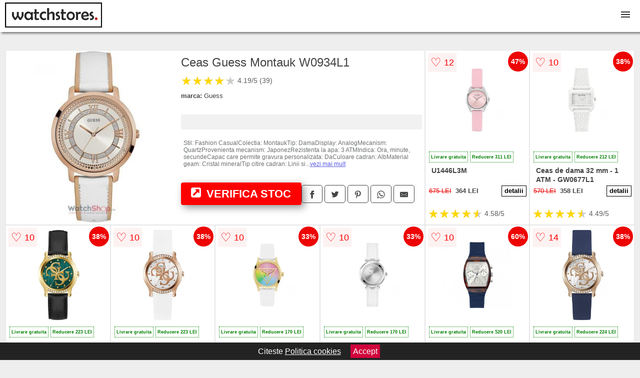

--- FILE ---
content_type: text/html; charset=utf-8
request_url: https://www.watchstores.ro/product/ceas-guess-montauk-w0934l1/
body_size: 40934
content:
<!DOCTYPE html>
<html lang="ro">
<head>

	<meta charset="utf-8" />
	<meta http-equiv="X-UA-Compatible" content="IE=edge">
	<meta name="viewport" content="width=device-width, initial-scale=1, maximum-scale=5" />
	<title>Ceas Guess Montauk W0934L1 - WatchStores.ro</title>
	<meta name="description" content="Vezi Ceas Guess Montauk W0934L1 la pretul de 365 lei sau alege din zeci de modele similare din categoria Ceasuri dama.">
	<meta name="referrer" content="no-referrer-when-downgrade"/>
	<meta name="theme-color" content="#ba2322">
	<link rel="shortcut icon" href="/favicon.ico" type="image/x-icon">
	<link rel="icon" href="/favicon.ico" type="image/x-icon">


	<meta property="og:title" content="Ceas Guess Montauk W0934L1" />
	<meta property="og:description" content="Stil: Fashion CasualColectia: MontaukTip: DamaDisplay: AnalogMecanism: QuartzProvenienta mecanism: JaponezRezistenta la apa: 3 ATMIndica: Ora, minute, secundeCapac care permite gravura personalizata: DaCuloare cadran: AlbMaterial geam: Cristal mineralTip citire cadran: Linii si Cifre romaneForma carcasei: RotundaMaterial carcasa: Otel inoxidabil placat PVDCuloare carcasa: Aur rozDimensiune carcasa: 40 mmGrosime carcasa: 10 mmMaterial curea/bratara: PieleCuloare curea/bratara: AlbCuloare interior curea/bratara: BejLatime curea/bratara (telescop): 18 mmCircumferinta curea/bratara: 21 cmSistem inchidere: Catarama standardFinisaj curea/bratara: MataDesign curea/bratara: NetedaAlte detalii: Logo pe cadran, catarama, capac spate, Culoare markeri ora: Aur roz, Culoare aratatoare: Aur rozGreutate: 50 grame" />
 	<meta property="og:type" content="product" />
	<meta property="og:url" content= "https://www.watchstores.ro/product/ceas-guess-montauk-w0934l1/" />
	<meta property="og:site_name" content="WatchStores.ro" />
	<meta property="og:image" content="https://www.watchstores.ro/pictures/1/1689/ceas-guess-montauk-w0934l1.jpg" />
	<meta property="product:price:amount" content="365" />
	<meta property="product:price:currency" content="RON" />
	<meta property="og:availability" content="instock" />

    <script type="application/ld+json">
      {
        "@context": "https://schema.org/",
        "@type": "Product",
        "name": "Ceas Guess Montauk W0934L1",
        "image": "https://www.watchstores.ro/pictures/1/1689/ceas-guess-montauk-w0934l1.jpg",
        "description": "Stil: Fashion CasualColectia: MontaukTip: DamaDisplay: AnalogMecanism: QuartzProvenienta mecanism: JaponezRezistenta la apa: 3 ATMIndica: Ora, minute, secundeCapac care permite gravura personalizata: DaCuloare cadran: AlbMaterial geam: Cristal mineralTip citire cadran: Linii si Cifre romaneForma carcasei: RotundaMaterial carcasa: Otel inoxidabil placat PVDCuloare carcasa: Aur rozDimensiune carcasa: 40 mmGrosime carcasa: 10 mmMaterial curea/bratara: PieleCuloare curea/bratara: AlbCuloare interior curea/bratara: BejLatime curea/bratara (telescop): 18 mmCircumferinta curea/bratara: 21 cmSistem inchidere: Catarama standardFinisaj curea/bratara: MataDesign curea/bratara: NetedaAlte detalii: Logo pe cadran, catarama, capac spate, Culoare markeri ora: Aur roz, Culoare aratatoare: Aur rozGreutate: 50 grame",
  "brand": {
    "@type": "Thing",
    "name": "Guess"
  },
        "review": {
          "@type": "Review",
          "reviewRating": {
            "@type": "Rating",
            "ratingValue": 4.19,
            "bestRating": 5
          },
          "author": {
            "@type": "Organization",
            "name": "WatchStores.ro"
          }
        },
        "aggregateRating": {
          "@type": "AggregateRating",
          "ratingValue": 4.19,
          "reviewCount": 39        },
  "offers": {
    "@type": "Offer",
    "url": "https://www.watchstores.ro/product/ceas-guess-montauk-w0934l1/",
    "priceCurrency": "RON",
    "price": "365",
    "itemCondition": "http://schema.org/NewCondition",
    "availability": "http://schema.org/InStock",
    "seller": {
      "@type": "Organization",
      "name": "WatchStores.ro"
    }
  }
  }
    </script>





<style>html{box-sizing:border-box;-ms-overflow-style:scrollbar;background:#eee}*,::after,::before{box-sizing:inherit}.container-fluid{width:99%;margin-right:auto;margin-left:auto;padding-right:5px;padding-left:5px;margin-top:100px;position:relative}.row{display:-ms-flexbox;display:flex;-ms-flex-wrap:wrap;flex-wrap:wrap}.col,.col-1,.col-10,.col-11,.col-12,.col-2,.col-3,.col-4,.col-5,.col-6,.col-7,.col-8,.col-9,.col-auto,.col-lg,.col-lg-1,.col-lg-10,.col-lg-11,.col-lg-12,.col-lg-2,.col-lg-3,.col-lg-4,.col-lg-5,.col-lg-6,.col-lg-7,.col-lg-8,.col-lg-9,.col-lg-auto,.col-md,.col-md-1,.col-md-10,.col-md-11,.col-md-12,.col-md-2,.col-md-3,.col-md-4,.col-md-5,.col-md-6,.col-md-7,.col-md-8,.col-md-9,.col-md-auto,.col-sm,.col-sm-1,.col-sm-10,.col-sm-11,.col-sm-12,.col-sm-2,.col-sm-3,.col-sm-4,.col-sm-5,.col-sm-6,.col-sm-7,.col-sm-8,.col-sm-9,.col-sm-auto,.col-xl,.col-xl-1,.col-xl-10,.col-xl-11,.col-xl-12,.col-xl-2,.col-xl-3,.col-xl-4,.col-xl-5,.col-xl-6,.col-xl-7,.col-xl-8,.col-xl-9,.col-xl-auto{position:relative;width:100%;min-height:1px}.col-3{-ms-flex:0 0 25%;flex:0 0 25%;max-width:25%}.col-4{-ms-flex:0 0 33.333333%;flex:0 0 33.333333%;max-width:33.333333%}.col-6{-ms-flex:0 0 50%;flex:0 0 50%;max-width:50%}.col-12{-ms-flex:0 0 100%;flex:0 0 100%;max-width:100%}@media (min-width: 768px){#sidebar li{list-style:none;border-top:1px solid #eee;padding:0 10px}#sidebar ul{padding:0;overflow: auto;max-height: 400px;overflow-x: hidden;}#sidebar li a{color:#000;text-decoration:none;font-size:12px;display:block;padding: 5px 0;}#sidebar:after{content:'';position:absolute;width:0;height:100%;top:0;right:0;border-radius:50%;z-index:-1;-webkit-transition:all 300ms linear;transition:all 300ms linear}#sidebar{box-shadow: 0 2px 10px -2px rgba(0,0,0,0.3);background:#fff}.col-md-1{-ms-flex:0 0 8.333333%;flex:0 0 8.333333%;max-width:8.333333%}.col-md-2{-ms-flex:0 0 16.666667%;flex:0 0 16.666667%;max-width:16.666667%}.col-md-3{-ms-flex:0 0 25%;flex:0 0 25%;max-width:25%}.col-md-4{-ms-flex:0 0 33.333333%;flex:0 0 33.333333%;max-width:33.333333%}.col-md-5{-ms-flex:0 0 41.666667%;flex:0 0 41.666667%;max-width:41.666667%}.col-md-6{-ms-flex:0 0 50%;flex:0 0 50%;max-width:50%}.col-md-7{-ms-flex:0 0 58.333333%;flex:0 0 58.333333%;max-width:58.333333%}.col-md-8{-ms-flex:0 0 66.666667%;flex:0 0 66.666667%;max-width:66.666667%}.col-md-9{-ms-flex:0 0 75%;flex:0 0 75%;max-width:75%}.col-md-10{-ms-flex:0 0 83.333333%;flex:0 0 83.333333%;max-width:83.333333%}.col-md-12{-ms-flex:0 0 100%;flex:0 0 100%;max-width:100%}}@media (min-width:576px){.col-sm-3{-ms-flex:0 0 25%;flex:0 0 25%;max-width:25%}.col-sm-4{-ms-flex:0 0 33.333333%;flex:0 0 33.333333%;max-width:33.333333%}.col-sm-6{-ms-flex:0 0 50%;flex:0 0 50%;max-width:50%}.col-sm-8{-ms-flex:0 0 66.666667%;flex:0 0 66.666667%;max-width:66.666667%}.col-sm-9{-ms-flex:0 0 75%;flex:0 0 75%;max-width:75%}.col-sm-10{-ms-flex:0 0 83.333333%;flex:0 0 83.333333%;max-width:83.333333%}.col-sm-12{-ms-flex:0 0 100%;flex:0 0 100%;max-width:100%}}@media (min-width:992px){.col-lg-1{-ms-flex:0 0 8.333333%;flex:0 0 8.333333%;max-width:8.333333%}.col-lg-2{-ms-flex:0 0 16.666667%;flex:0 0 16.666667%;max-width:16.666667%}.col-lg-3{-ms-flex:0 0 25%;flex:0 0 25%;max-width:25%}.col-lg-4{-ms-flex:0 0 33.333333%;flex:0 0 33.333333%;max-width:33.333333%}.col-lg-6{-ms-flex:0 0 50%;flex:0 0 50%;max-width:50%}.col-lg-7{-ms-flex:0 0 58.333333%;flex:0 0 58.333333%;max-width:58.333333%}.col-lg-8{-ms-flex:0 0 66.666667%;flex:0 0 66.666667%;max-width:66.666667%}.col-lg-9{-ms-flex:0 0 75%;flex:0 0 75%;max-width:75%}.col-lg-10{-ms-flex:0 0 83.333333%;flex:0 0 83.333333%;max-width:83.333333%}.col-lg-12{-ms-flex:0 0 100%;flex:0 0 100%;max-width:100%}}@media (min-width:1200px){.col-xl-1{-ms-flex:0 0 8.333333%;flex:0 0 8.333333%;max-width:8.333333%}.col-xl-2{-ms-flex:0 0 16.666667%;flex:0 0 16.666667%;max-width:16.666667%}.col-xl-3{-ms-flex:0 0 25%;flex:0 0 25%;max-width:25%}.col-xl-4{-ms-flex:0 0 33.333333%;flex:0 0 33.333333%;max-width:33.333333%}.col-xl-6{-ms-flex:0 0 50%;flex:0 0 50%;max-width:50%}.col-xl-7{-ms-flex:0 0 58.333333%;flex:0 0 58.333333%;max-width:58.333333%}.col-xl-8{-ms-flex:0 0 66.666667%;flex:0 0 66.666667%;max-width:66.666667%}.col-xl-9{-ms-flex:0 0 75%;flex:0 0 75%;max-width:75%}.col-xl-10{-ms-flex:0 0 83.333333%;flex:0 0 83.333333%;max-width:83.333333%}.col-xl-12{-ms-flex:0 0 100%;flex:0 0 100%;max-width:100%}}.w-100{width:100%;height:auto;aspect-ratio: attr(width) / attr(height);}.max-w-100{max-width:100%;height:auto;aspect-ratio: attr(width) / attr(height);}.btn{display:inline-block;font-weight:400;text-align:center;white-space:nowrap;vertical-align:middle;-webkit-user-select:none;-moz-user-select:none;-ms-user-select:none;user-select:none;border:1px solid transparent;padding:.5rem .75rem;font-size:1rem;line-height:1.25;border-radius:.25rem;transition:all .15s ease-in-out}.btn:focus,.btn:hover{text-decoration:none}.btn.focus,.btn:focus{outline:0;box-shadow:0 0 0 3px rgba(0,123,255,.25)}.btn.disabled,.btn:disabled{opacity:.65}.btn.active,.btn:active{background-image:none}a.btn.disabled,fieldset[disabled] a.btn{pointer-events:none}.btn-primary{color:#fff;background-color:#007bff;border-color:#007bff}.btn-primary:hover{color:#fff;background-color:#0069d9;border-color:#0062cc}.btn-primary.focus,.btn-primary:focus{box-shadow:0 0 0 3px rgba(0,123,255,.5)}.btn-primary.disabled,.btn-primary:disabled{background-color:#007bff;border-color:#007bff}.btn-primary.active,.btn-primary:active,.show>.btn-primary.dropdown-toggle{background-color:#0069d9;background-image:none;border-color:#0062cc}body{color:#434444;margin:0;font-family:"Open Sans",Helvetica,Arial,sans-serif}footer{margin:30px 0 60px;padding:20px;background:#000}p{line-height:25px}.nav-links{background: #000000;padding: 20px}.nav-links a{color:#fff;text-decoration:none;margin-right:10px}.container{padding-top:50px}hr{width:300px;border:3px solid #434444}.product-grid{border:1px solid #e8e7e7;background:#fff;padding:0 5px}.product-grid:hover{box-shadow:0 4px 8px 0 rgba(0,0,0,0.2),0 6px 20px 0 rgba(0,0,0,0.19);z-index:2}.image{position:relative}.overlay{position:absolute;top:0;bottom:0;left:0;right:0;height:100%;width:100%;opacity:0;transition:.5s ease;background-color:rgba(67,68,68,0.7)}.buy{background-color:#ff0000;color:#fff;width:100%;margin-top:20px;height:45px;font-size:22px;text-decoration:none;font-weight:700;box-shadow: 5px 5px 15px 0 rgba(39,39,39,.5);}.header{background-color:#fff;box-shadow:3px 3px 4px 0 rgba(0, 0, 0, 0.48);position:fixed;width:100%;z-index:4;top:0}main{margin-top:80px}.center{text-align:center;margin:0 auto}ol{line-height:25px}nav ul{margin:0;padding:0;list-style:none;overflow:hidden;background-color:#fff}nav li a{display:block;padding:20px;border-right:1px solid #f4f4f4;text-decoration:none;color:#000}nav li a:hover,nav .menu-btn:hover{background-color:#f4f4f4}.header .logo{display:block;float:left;margin:5px 10px;text-decoration:none}.logo img{height:50px}nav .menu{clear:both;max-height:0;transition:max-height .2s ease-out}nav .menu-icon{cursor:pointer;display:inline-block;float:right;padding:28px 20px;position:relative;user-select:none}nav .menu-icon .navicon{background:#333;display:block;height:2px;position:relative;transition:background .2s ease-out;width:18px}nav .menu-icon .navicon:before,nav .menu-icon .navicon:after{background:#333;content:'';display:block;height:100%;position:absolute;transition:all .2s ease-out;width:100%}nav .menu-icon .navicon:before{top:5px}nav .menu-icon .navicon:after{top:-5px}nav .menu-btn{display:none}nav .menu-btn:checked ~ .menu{max-height:100%}nav .menu-btn:checked ~ .menu-icon .navicon{background:transparent}nav .menu-btn:checked ~ .menu-icon .navicon:before{transform:rotate(-45deg)}nav .menu-btn:checked ~ .menu-icon .navicon:after{transform:rotate(45deg)}nav .menu-btn:checked ~ .menu-icon:not(.steps) .navicon:before,nav .menu-btn:checked ~ .menu-icon:not(.steps) .navicon:after{top:0}#show img{height:13px;vertical-align:middle;margin-right:6px}.main-icon{margin-right:5px}@media (min-width: 1200px){.main-icon{display:inline-flex!important}}@media (min-width:88em){.main-icon{display:none}.scroller{padding: 0;overflow: auto;max-height: 400px;overflow-x: hidden;}nav li{float:left}nav li a{padding:20px 15px;display:inline-flex}nav .menu{clear:none;float:right;max-height:none}nav .menu-icon{display:none}.dropdown a{padding:8px}#show{display:none}}@media (max-width:87em){div#sidebar-wrap{margin-top:50px;display:none}#navigation-inner #sidebar-wrap {display: block;}.dropdown{width:100%;left:0;position:relative!important}.price{font-size:18px!important;}.menu-btn:checked{height:100%}nav ul{height:100%;width:100%;overflow-y:scroll;-webkit-overflow-scrolling:touch;position:fixed;top:58px}h1.center{font-size:22px}}.price{font-size:24px;font-weight:700}.brand-store{display:flex;margin:10px 0;font-size:13px}.type-is{font-weight:700}.title-product{margin: 10px 0}.items{overflow:hidden;text-overflow:ellipsis;display:-webkit-box;-webkit-box-orient:vertical;-webkit-line-clamp: 2;font-size: 0.9em;line-height: 18px;font-weight: 600;padding:2px;height:36px}a.items{color:#434444;text-decoration:none;font-size:.9em;padding:2px;height:36px;margin:10px 0}h1{font-weight:500}.count{color:#686868;margin-bottom:30px}span.items{display:inline-block;font-size:.83em;margin-block-end:.3em;margin-inline-start:0;margin-inline-end:0;font-weight:700}.old-price{text-decoration:line-through;color:#ec0707;margin-right:10px;font-weight:100!important}.anunt{font-size:9px;font-weight:600;display:inline-block;background-color:#fff;padding:5px 3px;margin:0 2px;border:1px dotted green;color:green}.list-details{list-style:none;line-height:30px;margin:0;padding:0;font-size:14px}.resp-sharing-button__link,.resp-sharing-button__icon{display:inline-block}.dropdown img {max-width: 100%;display:block;text-align:center;margin:0 auto 20px auto}.resp-sharing-button__link{text-decoration:none;color:#fff;margin:25px 0 20px}.resp-sharing-button{border-radius:5px;transition:25ms ease-out;padding:.5em .75em;font-family:Helvetica Neue,Helvetica,Arial,sans-serif;border:1px solid #434444}.resp-sharing-button__icon svg{width:1em;height:1em;margin-right:.4em;vertical-align:top}.resp-sharing-button--small svg{margin:0;vertical-align:middle}.resp-sharing-button__icon{stroke:#fff;fill:none}.resp-sharing-button__icon--solid,.resp-sharing-button__icon--solidcircle{fill:#434444;stroke:none}.resp-sharing-button--facebook{border:1px solid#434444}.price-prod{margin-top:10px}.features{line-height:25px;font-size:14px;margin:20px 0;padding:15px;background-color:#f1f1f1;color:#41ab41}.similar{background:#535251;color:#fff;text-decoration:none;padding:5px 10px;display:inline-block;margin:3px}.navigation{position:fixed;width:300px;height:100%;top:0;overflow-y:auto;overflow-x:hidden;opacity:0;visibility:hidden;z-index:99;-webkit-transition-delay:300ms;transition-delay:300ms;left:0}.navigation.active{opacity:1;visibility:visible;-webkit-transition-delay:0;transition-delay:0;z-index:999999}.navigation.active #navigation-inner{-webkit-transform:translate(0,0);transform:translate(0,0);-webkit-transition:background-color 0 linear 599ms,-webkit-transform 300ms linear;transition:background-color 0 linear 599ms,-webkit-transform 300ms linear;transition:transform 300ms linear,background-color 0 linear 599ms;transition:transform 300ms linear,background-color 0 linear 599ms,-webkit-transform 300ms linear}.navigation.active #navigation-inner:after{width:300%;border-radius:50%;-webkit-animation:elastic 150ms ease 300.5ms both;animation:elastic 150ms ease 300.5ms both}#navigation-inner{position:absolute;width:100%;height:100%;top:0;left:0;overflow:hidden;z-index:999999;-webkit-transform:translate(-100%,0);transform:translate(-100%,0);-webkit-transition:background-color 0 linear 300ms,-webkit-transform 300ms linear;transition:background-color 0 linear 300ms,-webkit-transform 300ms linear;transition:transform 300ms linear,background-color 0 linear 300ms;transition:transform 300ms linear,background-color 0 linear 300ms,-webkit-transform 300ms linear;background:#fff;overflow-y:scroll;padding-bottom:100px}#navigation-inner li{list-style:none;border-top:1px solid #eee;padding:0 20px}#navigation-inner ul{padding:0}#navigation-inner li a{color:#000;text-decoration:none;font-size:18px;height:36px;line-height:36px;display:block;white-space:pre}#navigation-inner:after{content:'';position:absolute;width:0;height:100%;top:0;right:0;border-radius:50%;z-index:-1;-webkit-transition:all 300ms linear;transition:all 300ms linear}#show,#hide{color:#fff;padding:0 25px;text-transform:uppercase;line-height:40px;height:40px;letter-spacing:.05em;text-decoration:none;background-color:#434444;margin:0 auto;cursor:pointer;border:0;-moz-border-radius:0;-webkit-border-radius:0;border-radius:0;margin-bottom:15px;position:fixed;z-index:3;top:59px;left:0;width:100%;font-weight:900}#hide{top:0;width:100%;font-weight:700;font-size:16px;background:red}.prezentare{border-top:1px solid #ddd;padding:30px 0;}.center h3, p{margin:5px}.fulls{background:#000;position:fixed;width:100%;height:100%;z-index:99;opacity:.7}.pagination{display:inline-block;margin:50px auto}.pagination a{color:#000;float:left;padding:20px 20px;text-decoration:none}.pagination a.active{background-color:#ffba30;color:#fff}.pagination a:hover:not(.active){background-color:#ddd}.pagination a{border-radius:5px}.pagination a.active{border-radius:5px}.pagination a{transition:background-color .3s}.pagination a{border:1px solid #ddd;background-color:#fff}.pagination a:first-child{border-top-left-radius:5px;border-bottom-left-radius:5px}.pagination a:last-child{border-top-right-radius:5px;border-bottom-right-radius:5px}.block{display:block}.banner{max-width:100%;height:auto}.banner-home{position:relative;text-align:center;color:#fff;margin:20px 0}.banner-text{position:absolute;top:60%;left:50%;transform:translate(-50%,-50%);background:rgba(0,0,0,0.5);font-size:3vw;width:100%}.categories{color:#000;font-weight:700;text-transform:uppercase;margin-block-start:0!important}.filtru h3{text-align:center;line-height:40px;margin-top:0}.no-padding{padding:0;margin:0}.pret-mic,.pret-mare{max-width:100%;line-height:30px;text-align:center;font-size:15px}.button-filter{background:#000;width:90%;color:#fff;height:40px;margin:0 auto;display:block;margin-top:20px;font-size:20px}.dropdown{display:none;position:absolute;width:100%;background:#f4f4f4;border: 2px solid #ffba30;margin:0;right:0;padding:30px;overflow-y:auto;overflow:hidden}nav ul li:hover .dropdown{display:flex}.menu-title{display:block;font-weight:bold;padding:10px;border-bottom:1px solid;}.logo-brand{max-width:70px;float:left;border: 1px solid #ddd;}.flex{flex-wrap:inherit;}.sale{height:40px;width:40px;background-color:#ed0404;color:#fff;border-radius:50%;display:inline-block;font-size:14px;line-height:40px;top:2px;right:2px;position:absolute;font-weight:700;text-align:center}.left{left:10px;right:auto}.right{left:auto;right:30px}form{padding-bottom:50px}.description {font-size: 12px;color: #808080;margin:10px 0}.description p{line-height:14px;color:#6e7070;word-wrap:break-word}.background-brand {display: block;min-height: 50px;width: 100%;border: 1px solid #ddd;background-position: center!important;background-repeat: no-repeat!important;background-size: cover!important;}.background-color{display: block;height:40px;max-width:90%;border: 1px solid #ddd;}.color-text {display:block;color:#000;font-size:12px;text-align:center;text-decoration:none;margin-bottom: 20px;}.more-images{display:block;top:-60px;position:relative;border:1px solid #f11504;max-width:200px;margin:auto;padding:10px;background:#ffffffc7;font-weight:600;color:#717171;}.more-images img{vertical-align:middle}a.seeprice{font-size:.83em;font-weight:700;width:50px;display:block;text-align:center;float:right;color:#000;line-height:20px;border:1px solid #000;max-width:50%;text-decoration:none;}.subcategories {overflow: auto;white-space:nowrap;margin-bottom:30px;width:100%}.subcat{margin-right:10px;padding:10px 15px;display:inline-block;color:#000;font-size:12px;text-decoration:none;border:1px solid #b9b8b8;margin-bottom:10px}.wsimilar{max-width:70px;display:block;margin:auto;filter: grayscale(100%)}.wsimilar:hover {filter: none}.category-name{color:#000;font-size:10px!important;text-align:center;line-height:12px}.nav-links{margin:40px 5px}.rm-link{color:#5a5ae3;text-decoration:underline}#cookieConsentContainer{z-index:999;width:100%;min-height:20px;box-sizing:border-box;background:#232323;overflow:hidden;position:fixed;bottom:0;display:none;text-align:center;color:#fff}#cookieConsentContainer p {display:inline-block;padding:5px;margin:0}#cookieConsentContainer a {color:#fff}.accept {background-color:#d0033c;padding:5px;margin:2px 10px;cursor:pointer}a.col-xl-2.col-lg-2.col-md-3.col-sm-4.col-6.product-grid.center{background:#fff;padding:15px;float:left;margin:0;color:#343434;text-decoration:none}@-webkit-keyframes blinker {from {opacity: 1.0;}to {opacity: 0.0;}}.blackfriday{text-decoration: blink;-webkit-animation-name:blinker;-webkit-animation-duration:1.5s;-webkit-animation-iteration-count:infinite;-webkit-animation-timing-function:ease-in-out;-webkit-animation-direction: alternate;}.breadcrumb{overflow-x:auto;overflow-y:hidden;white-space:nowrap;-webkit-overflow-scrolling:touch;margin-bottom:20px}.breadcrumb-list{display:flex;padding:0;margin:0;list-style:none;font-size:14px}.breadcrumb-item{margin-right:4px;line-height:40px}.breadcrumb-item:last-child{margin-right:0}.breadcrumb-item:not(:last-child)::after{content:"→";margin:5px;color:#999}.breadcrumb-item a{text-decoration:none;color:#717171}.descriere{display:block;margin:auto;background-color:#f1f1f1;padding:10px;margin:20px;border-left:3px solid #626262}.descriere p{line-height:20px;font-size:16px;padding:20px}.specificatii{list-style:none;padding:30px;display:block;background:#f1f1f1;margin:20px;border-left:3px solid #626262}.specificatii li{line-height:25px;color:}article.col-xl-12.col-lg-12.col-md-6.col-sm-12.col-12.product-grid{margin-bottom:30px;padding-bottom:30px}.actual-product{margin-bottom:50px}.alerta{background-color:#f1f1f1;padding:30px;border-left:6px solid red;font-size:14px;margin-bottom:20px}.pretbun{color:red;font-weight:bold}li.checked:before{content: '✓';margin-right:10px}.rating{font-size:24px;display:flex;color:#ccc;line-height:25px}.star{position:relative;overflow:hidden}.star-filled{position:absolute;top:0;left:0;color:gold;overflow:hidden;white-space:nowrap}.ratingtext{font-size:14px;color:#5d5d5d;margin:0 3px;min-width:40px}.none-min{min-width:auto!important}.favorite{display:flex;align-items:center;top:5px;color:red;position:absolute;background:#fdf2f2;padding:5px}.heart{font-size:24px;margin-right:5px}.nb{font-size:18px;display:contents}</style>


</head>
<body>

<header class="header">
<a href="/" title="WatchStores.ro - Motor de cautare ceasuri" class="logo"><img src="/img/watchstores.ro.png" alt="WatchStores.ro - Motor de cautare ceasuri" title="WatchStores.ro - Motor de cautare ceasuri" width="194" height="50"></a>
<nav>
  <input class="menu-btn" type="checkbox" id="menu-btn" />
  <label class="menu-icon" for="menu-btn"><span class="navicon"></span></label>
  <ul class="menu">
<li><a href="/ceasuri/" title="Ceasuri">Ceasuri</a></li>
<li><a href="/ceasuri-barbatesti/" title="Ceasuri barbatesti">Ceasuri barbatesti</a></li>
<li><a href="/ceasuri-dama/" title="Ceasuri dama">Ceasuri dama</a></li>
<li><a href="/ceasuri-copii/" title="Ceasuri copii">Ceasuri copii</a></li>
<li><a href="/ceasuri-decorative/" title="Ceasuri decorative">Ceasuri decorative</a></li>
<li><a href="/ceasuri-perete/" title="Ceasuri perete">Ceasuri perete</a></li>
<li><a href="/ceasuri-birou/" title="Ceasuri birou">Ceasuri birou</a></li>
<li><a href="/smartwatch/" title="SmartWatch">SmartWatch</a></li>
<li><a href="/bratari-fitness/" title="Bratari fitness">Bratari fitness</a></li>
  </ul>
</nav>

</header>
	<main class="container-fluid">


        

							<div class="row">

			<article class="col-xl-8 col-lg-8 col-md-6 col-sm-12 col-12 product-grid">
				<div class="row">
					<div class="col-md-5 center">
						<a title="Vezi mai multe imagini ale produsului Ceas Guess Montauk W0934L1 pe site-ul watchshop.ro" href="/catre-shop.php?id=1689564" target="_blank" rel="nofollow"><img src="/pictures/1/1689/ceas-guess-montauk-w0934l1.jpg" alt="Ceas Guess Montauk W0934L1" title="Ceas Guess Montauk W0934L1" width="350" height="350" class="max-w-100"></a>
					</div>
						<div class="col-md-7">
							<h1 class="title-product">Ceas Guess Montauk W0934L1</h1>

							<div class="row flex">
							<div class="col-xl-8 col-lg-8 col-md-8 col-sm-9 col-8">
<div class="rating" data-rating="4.19">
    <span class="star">&#9733;</span>
    <span class="star">&#9733;</span>
    <span class="star">&#9733;</span>
    <span class="star">&#9733;</span>
    <span class="star">&#9733;</span>
<span class="ratingtext">4.19/5  (39)</span>
</div>
							<div class="brand-store">

								
<div class="col-6 no-padding"><span class="type-is">marca: </span><span>Guess</span></div>								
							</div>

							</div>

													</div>


							<div class="features">




							</div>

<div class="description"><p>Stil: Fashion CasualColectia: MontaukTip: DamaDisplay: AnalogMecanism: QuartzProvenienta mecanism: JaponezRezistenta la apa: 3 ATMIndica: Ora, minute, secundeCapac care permite gravura personalizata: DaCuloare cadran: AlbMaterial geam: Cristal mineralTip citire cadran: Linii si Cifre romaneForma carcasei: RotundaMaterial carcasa: Otel inoxidabil placat PVDCuloare carcasa: Aur rozDimensiune carcasa: 40 mmGrosime carcasa: 10 mmMaterial curea/bratara: PieleCuloare curea/bratara: AlbCuloare interior curea/bratara: BejLatime curea/bratara (telescop): 18 mmCircumferinta curea/bratara: 21 cmSistem inchidere: Catarama standardFinisaj curea/bratara: MataDesign curea/bratara: NetedaAlte detalii: Logo pe cadran, catarama, capac spate, Culoare markeri ora: Aur roz, Culoare aratatoare: Aur rozGreutate: 50 grame</p></div>
		
				
							<div class="row">				
								<div class="col-xl-6 col-lg-12 col-md-12 col-sm-12 col-12">
									<a href="/catre-shop.php?id=1689564" target="_blank" rel="nofollow" title="Vezi pretul Ceas Guess Montauk W0934L1 pe site-ul watchshop.ro" class="btn buy"><img class="main-icon" src="[data-uri]" width="20" height="20" title="link catre produs" alt="link catre produs"> VERIFICA STOC</a>
								</div>
									<div class="col-xl-6 col-lg-12 col-md-12 col-sm-12 col-12">	

				
<!-- Sharingbutton Facebook -->
<a class="resp-sharing-button__link" href="https://facebook.com/sharer/sharer.php?u=https://www.watchstores.ro/product/ceas-guess-montauk-w0934l1/" title="Recomanda Ceas Guess Montauk W0934L1 pe Facebook" target="_blank" rel="noopener nofollow" aria-label="">
  <div class="resp-sharing-button resp-sharing-button--facebook resp-sharing-button--small"><div aria-hidden="true" class="resp-sharing-button__icon resp-sharing-button__icon--solid">
    <svg xmlns="http://www.w3.org/2000/svg" title="Recomanda Ceas Guess Montauk W0934L1 pe Facebook" viewBox="0 0 24 24"><path d="M18.77 7.46H14.5v-1.9c0-.9.6-1.1 1-1.1h3V.5h-4.33C10.24.5 9.5 3.44 9.5 5.32v2.15h-3v4h3v12h5v-12h3.85l.42-4z"/></svg>
    </div>
  </div>
</a>

<!-- Sharingbutton Twitter -->
<a class="resp-sharing-button__link" href="https://twitter.com/intent/tweet/?text=&amp;url=https://www.watchstores.ro/product/ceas-guess-montauk-w0934l1/" title="Recomanda Ceas Guess Montauk W0934L1 pe Twitter" target="_blank" rel="noopener nofollow" aria-label="">
  <div class="resp-sharing-button resp-sharing-button--twitter resp-sharing-button--small"><div aria-hidden="true" class="resp-sharing-button__icon resp-sharing-button__icon--solid">
    <svg xmlns="http://www.w3.org/2000/svg" viewBox="0 0 24 24"><path d="M23.44 4.83c-.8.37-1.5.38-2.22.02.93-.56.98-.96 1.32-2.02-.88.52-1.86.9-2.9 1.1-.82-.88-2-1.43-3.3-1.43-2.5 0-4.55 2.04-4.55 4.54 0 .36.03.7.1 1.04-3.77-.2-7.12-2-9.36-4.75-.4.67-.6 1.45-.6 2.3 0 1.56.8 2.95 2 3.77-.74-.03-1.44-.23-2.05-.57v.06c0 2.2 1.56 4.03 3.64 4.44-.67.2-1.37.2-2.06.08.58 1.8 2.26 3.12 4.25 3.16C5.78 18.1 3.37 18.74 1 18.46c2 1.3 4.4 2.04 6.97 2.04 8.35 0 12.92-6.92 12.92-12.93 0-.2 0-.4-.02-.6.9-.63 1.96-1.22 2.56-2.14z"/></svg>
    </div>
  </div>
</a>

<!-- Sharingbutton Pinterest -->
<a class="resp-sharing-button__link" href="http://pinterest.com/pin/create/button/?url=https://www.watchstores.ro/product/ceas-guess-montauk-w0934l1/" title="Recomanda Ceas Guess Montauk W0934L1 pe Pinterest" target="_blank" rel="noopener nofollow" aria-label="">
  <div class="resp-sharing-button resp-sharing-button--pinterest resp-sharing-button--small"><div aria-hidden="true" class="resp-sharing-button__icon resp-sharing-button__icon--solid">
    <svg xmlns="http://www.w3.org/2000/svg" viewBox="0 0 24 24"><path d="M12.14.5C5.86.5 2.7 5 2.7 8.75c0 2.27.86 4.3 2.7 5.05.3.12.57 0 .66-.33l.27-1.06c.1-.32.06-.44-.2-.73-.52-.62-.86-1.44-.86-2.6 0-3.33 2.5-6.32 6.5-6.32 3.55 0 5.5 2.17 5.5 5.07 0 3.8-1.7 7.02-4.2 7.02-1.37 0-2.4-1.14-2.07-2.54.4-1.68 1.16-3.48 1.16-4.7 0-1.07-.58-1.98-1.78-1.98-1.4 0-2.55 1.47-2.55 3.42 0 1.25.43 2.1.43 2.1l-1.7 7.2c-.5 2.13-.08 4.75-.04 5 .02.17.22.2.3.1.14-.18 1.82-2.26 2.4-4.33.16-.58.93-3.63.93-3.63.45.88 1.8 1.65 3.22 1.65 4.25 0 7.13-3.87 7.13-9.05C20.5 4.15 17.18.5 12.14.5z"/></svg>
    </div>
  </div>
</a>

<!-- Sharingbutton WhatsApp -->
<a class="resp-sharing-button__link" href="whatsapp://send?text=https://www.watchstores.ro/product/ceas-guess-montauk-w0934l1/" title="Recomanda Ceas Guess Montauk W0934L1 pe WhatsApp" target="_blank" rel="noopener nofollow" aria-label="">
  <div class="resp-sharing-button resp-sharing-button--whatsapp resp-sharing-button--small"><div aria-hidden="true" class="resp-sharing-button__icon resp-sharing-button__icon--solid">
    <svg xmlns="http://www.w3.org/2000/svg" viewBox="0 0 24 24"><path d="M20.1 3.9C17.9 1.7 15 .5 12 .5 5.8.5.7 5.6.7 11.9c0 2 .5 3.9 1.5 5.6L.6 23.4l6-1.6c1.6.9 3.5 1.3 5.4 1.3 6.3 0 11.4-5.1 11.4-11.4-.1-2.8-1.2-5.7-3.3-7.8zM12 21.4c-1.7 0-3.3-.5-4.8-1.3l-.4-.2-3.5 1 1-3.4L4 17c-1-1.5-1.4-3.2-1.4-5.1 0-5.2 4.2-9.4 9.4-9.4 2.5 0 4.9 1 6.7 2.8 1.8 1.8 2.8 4.2 2.8 6.7-.1 5.2-4.3 9.4-9.5 9.4zm5.1-7.1c-.3-.1-1.7-.9-1.9-1-.3-.1-.5-.1-.7.1-.2.3-.8 1-.9 1.1-.2.2-.3.2-.6.1s-1.2-.5-2.3-1.4c-.9-.8-1.4-1.7-1.6-2-.2-.3 0-.5.1-.6s.3-.3.4-.5c.2-.1.3-.3.4-.5.1-.2 0-.4 0-.5C10 9 9.3 7.6 9 7c-.1-.4-.4-.3-.5-.3h-.6s-.4.1-.7.3c-.3.3-1 1-1 2.4s1 2.8 1.1 3c.1.2 2 3.1 4.9 4.3.7.3 1.2.5 1.6.6.7.2 1.3.2 1.8.1.6-.1 1.7-.7 1.9-1.3.2-.7.2-1.2.2-1.3-.1-.3-.3-.4-.6-.5z"/></svg>
    </div>
  </div>
</a>

<!-- Sharingbutton E-Mail -->
<a class="resp-sharing-button__link" href="mailto:?subject=Iti recomand Ceas Guess Montauk W0934L1&amp;body=Iti recomand produsul: https://www.watchstores.ro/product/ceas-guess-montauk-w0934l1/. Acceseaza link-ul pentru a vedea detalii." title="Recomanda Ceas Guess Montauk W0934L1 pe e-mail" target="_self" rel="noopener nofollow" aria-label="">
  <div class="resp-sharing-button resp-sharing-button--email resp-sharing-button--small"><div aria-hidden="true" class="resp-sharing-button__icon resp-sharing-button__icon--solid">
    <svg xmlns="http://www.w3.org/2000/svg" viewBox="0 0 24 24"><path d="M22 4H2C.9 4 0 4.9 0 6v12c0 1.1.9 2 2 2h20c1.1 0 2-.9 2-2V6c0-1.1-.9-2-2-2zM7.25 14.43l-3.5 2c-.08.05-.17.07-.25.07-.17 0-.34-.1-.43-.25-.14-.24-.06-.55.18-.68l3.5-2c.24-.14.55-.06.68.18.14.24.06.55-.18.68zm4.75.07c-.1 0-.2-.03-.27-.08l-8.5-5.5c-.23-.15-.3-.46-.15-.7.15-.22.46-.3.7-.14L12 13.4l8.23-5.32c.23-.15.54-.08.7.15.14.23.07.54-.16.7l-8.5 5.5c-.08.04-.17.07-.27.07zm8.93 1.75c-.1.16-.26.25-.43.25-.08 0-.17-.02-.25-.07l-3.5-2c-.24-.13-.32-.44-.18-.68s.44-.32.68-.18l3.5 2c.24.13.32.44.18.68z"/></svg>
									</div>
								</div>
							</a>


						</div>

					</div>
				</div>
				
			</div>
		</article>




                                    
			<article class="col-xl-2 col-lg-2 col-md-3 col-sm-6 col-12 product-grid">

					<a href="/catre-shop.php?id=1739990" rel="nofollow" target="_blank" title="U1446L3M" class="block"><img class="w-100" src="/pictures/1/1739/u1446l3m.jpg" width="350" height="350" alt="U1446L3M" title="U1446L3M" loading="lazy"></a>

<span class="anunt">Livrare gratuita</span><span class="anunt">Reducere 311 LEI</span>
				<p class="items">U1446L3M</p>
				<span class="sale">47%</span>
				<span class="items old-price">675 LEI</span>

				<span class="items">364 LEI</span><a class="seeprice" href="/product/u1446l3m/" title="Vezi detalii despre U1446L3M">detalii</a>

<div class="favorite">
    <span class="heart">&#9825;</span>
    <span class="nb">12</span>
</div>

<div class="rating" data-rating="4.58">
    <span class="star">&#9733;</span>
    <span class="star">&#9733;</span>
    <span class="star">&#9733;</span>
    <span class="star">&#9733;</span>
    <span class="star">&#9733;</span>
<span class="ratingtext">4.58/5</span>
</div>
					</article>


                                    
			<article class="col-xl-2 col-lg-2 col-md-3 col-sm-6 col-12 product-grid">

					<a href="/catre-shop.php?id=1739993" rel="nofollow" target="_blank" title="Ceas de dama  32 mm - 1 ATM - GW0677L1" class="block"><img class="w-100" src="/pictures/1/1739/ceas-de-dama-32-mm-1-atm-gw0677l1.jpg" width="350" height="350" alt="Ceas de dama  32 mm - 1 ATM - GW0677L1" title="Ceas de dama  32 mm - 1 ATM - GW0677L1" loading="lazy"></a>

<span class="anunt">Livrare gratuita</span><span class="anunt">Reducere 212 LEI</span>
				<p class="items">Ceas de dama  32 mm - 1 ATM - GW0677L1</p>
				<span class="sale">38%</span>
				<span class="items old-price">570 LEI</span>

				<span class="items">358 LEI</span><a class="seeprice" href="/product/ceas-de-dama-32-mm-1-atm-gw0677l1-2/" title="Vezi detalii despre Ceas de dama  32 mm - 1 ATM - GW0677L1">detalii</a>

<div class="favorite">
    <span class="heart">&#9825;</span>
    <span class="nb">10</span>
</div>

<div class="rating" data-rating="4.49">
    <span class="star">&#9733;</span>
    <span class="star">&#9733;</span>
    <span class="star">&#9733;</span>
    <span class="star">&#9733;</span>
    <span class="star">&#9733;</span>
<span class="ratingtext">4.49/5</span>
</div>
					</article>


                                    
			<article class="col-xl-2 col-lg-2 col-md-3 col-sm-6 col-12 product-grid">

					<a href="/catre-shop.php?id=1739919" rel="nofollow" target="_blank" title="Ceas cu o curea de piele si cristale" class="block"><img class="w-100" src="/pictures/1/1739/ceas-cu-o-curea-de-piele-si-cristale.jpg" width="350" height="350" alt="Ceas cu o curea de piele si cristale" title="Ceas cu o curea de piele si cristale" loading="lazy"></a>

<span class="anunt">Livrare gratuita</span><span class="anunt">Reducere 223 LEI</span>
				<p class="items">Ceas cu o curea de piele si cristale</p>
				<span class="sale">38%</span>
				<span class="items old-price">600 LEI</span>

				<span class="items">377 LEI</span><a class="seeprice" href="/product/ceas-cu-o-curea-de-piele-si-cristale-2/" title="Vezi detalii despre Ceas cu o curea de piele si cristale">detalii</a>

<div class="favorite">
    <span class="heart">&#9825;</span>
    <span class="nb">10</span>
</div>

<div class="rating" data-rating="4.48">
    <span class="star">&#9733;</span>
    <span class="star">&#9733;</span>
    <span class="star">&#9733;</span>
    <span class="star">&#9733;</span>
    <span class="star">&#9733;</span>
<span class="ratingtext">4.48/5</span>
</div>
					</article>


                                    
			<article class="col-xl-2 col-lg-2 col-md-3 col-sm-6 col-12 product-grid">

					<a href="/catre-shop.php?id=1739922" rel="nofollow" target="_blank" title="Ceas cu cristale" class="block"><img class="w-100" src="/pictures/1/1739/ceas-cu-cristale.jpg" width="350" height="350" alt="Ceas cu cristale" title="Ceas cu cristale" loading="lazy"></a>

<span class="anunt">Livrare gratuita</span><span class="anunt">Reducere 223 LEI</span>
				<p class="items">Ceas cu cristale</p>
				<span class="sale">38%</span>
				<span class="items old-price">600 LEI</span>

				<span class="items">377 LEI</span><a class="seeprice" href="/product/ceas-cu-cristale-2/" title="Vezi detalii despre Ceas cu cristale">detalii</a>

<div class="favorite">
    <span class="heart">&#9825;</span>
    <span class="nb">10</span>
</div>

<div class="rating" data-rating="4.48">
    <span class="star">&#9733;</span>
    <span class="star">&#9733;</span>
    <span class="star">&#9733;</span>
    <span class="star">&#9733;</span>
    <span class="star">&#9733;</span>
<span class="ratingtext">4.48/5</span>
</div>
					</article>


                                    
			<article class="col-xl-2 col-lg-2 col-md-3 col-sm-6 col-12 product-grid">

					<a href="/catre-shop.php?id=1740037" rel="nofollow" target="_blank" title="U1440L3M" class="block"><img class="w-100" src="/pictures/1/1740/u1440l3m.jpg" width="350" height="350" alt="U1440L3M" title="U1440L3M" loading="lazy"></a>

<span class="anunt">Livrare gratuita</span><span class="anunt">Reducere 170 LEI</span>
				<p class="items">U1440L3M</p>
				<span class="sale">33%</span>
				<span class="items old-price">520 LEI</span>

				<span class="items">350 LEI</span><a class="seeprice" href="/product/u1440l3m/" title="Vezi detalii despre U1440L3M">detalii</a>

<div class="favorite">
    <span class="heart">&#9825;</span>
    <span class="nb">10</span>
</div>

<div class="rating" data-rating="4.45">
    <span class="star">&#9733;</span>
    <span class="star">&#9733;</span>
    <span class="star">&#9733;</span>
    <span class="star">&#9733;</span>
    <span class="star">&#9733;</span>
<span class="ratingtext">4.45/5</span>
</div>
					</article>


                                    
			<article class="col-xl-2 col-lg-2 col-md-3 col-sm-6 col-12 product-grid">

					<a href="/catre-shop.php?id=1739994" rel="nofollow" target="_blank" title="Ceas de dama  32 mm - 3 ATM - GW0689L1" class="block"><img class="w-100" src="/pictures/1/1739/ceas-de-dama-32-mm-3-atm-gw0689l1.jpg" width="350" height="350" alt="Ceas de dama  32 mm - 3 ATM - GW0689L1" title="Ceas de dama  32 mm - 3 ATM - GW0689L1" loading="lazy"></a>

<span class="anunt">Livrare gratuita</span><span class="anunt">Reducere 170 LEI</span>
				<p class="items">Ceas de dama  32 mm - 3 ATM - GW0689L1</p>
				<span class="sale">33%</span>
				<span class="items old-price">520 LEI</span>

				<span class="items">350 LEI</span><a class="seeprice" href="/product/ceas-de-dama-32-mm-3-atm-gw0689l1/" title="Vezi detalii despre Ceas de dama  32 mm - 3 ATM - GW0689L1">detalii</a>

<div class="favorite">
    <span class="heart">&#9825;</span>
    <span class="nb">10</span>
</div>

<div class="rating" data-rating="4.45">
    <span class="star">&#9733;</span>
    <span class="star">&#9733;</span>
    <span class="star">&#9733;</span>
    <span class="star">&#9733;</span>
    <span class="star">&#9733;</span>
<span class="ratingtext">4.45/5</span>
</div>
					</article>


                                    
			<article class="col-xl-2 col-lg-2 col-md-3 col-sm-6 col-12 product-grid">

					<a href="/catre-shop.php?id=1723644" rel="nofollow" target="_blank" title="Ceas Dama  GW0306L1" class="block"><img class="w-100" src="/pictures/1/1723/ceas-dama-gw0306l1.jpg" width="350" height="350" alt="Ceas Dama  GW0306L1" title="Ceas Dama  GW0306L1" loading="lazy"></a>

<span class="anunt">Livrare gratuita</span><span class="anunt">Reducere 520 LEI</span>
				<p class="items">Ceas Dama  GW0306L1</p>
				<span class="sale">60%</span>
				<span class="items old-price">870 LEI</span>

				<span class="items">350 LEI</span><a class="seeprice" href="/product/ceas-dama-gw0306l1/" title="Vezi detalii despre Ceas Dama  GW0306L1">detalii</a>

<div class="favorite">
    <span class="heart">&#9825;</span>
    <span class="nb">10</span>
</div>

<div class="rating" data-rating="4.62">
    <span class="star">&#9733;</span>
    <span class="star">&#9733;</span>
    <span class="star">&#9733;</span>
    <span class="star">&#9733;</span>
    <span class="star">&#9733;</span>
<span class="ratingtext">4.62/5</span>
</div>
					</article>


                                    
			<article class="col-xl-2 col-lg-2 col-md-3 col-sm-6 col-12 product-grid">

					<a href="/catre-shop.php?id=1739903" rel="nofollow" target="_blank" title="Ceas quartz cu cristale" class="block"><img class="w-100" src="/pictures/1/1739/ceas-quartz-cu-cristale.jpg" width="350" height="350" alt="Ceas quartz cu cristale" title="Ceas quartz cu cristale" loading="lazy"></a>

<span class="anunt">Livrare gratuita</span><span class="anunt">Reducere 224 LEI</span>
				<p class="items">Ceas quartz cu cristale</p>
				<span class="sale">38%</span>
				<span class="items old-price">605 LEI</span>

				<span class="items">381 LEI</span><a class="seeprice" href="/product/ceas-quartz-cu-cristale-3/" title="Vezi detalii despre Ceas quartz cu cristale">detalii</a>

<div class="favorite">
    <span class="heart">&#9825;</span>
    <span class="nb">14</span>
</div>

<div class="rating" data-rating="4.48">
    <span class="star">&#9733;</span>
    <span class="star">&#9733;</span>
    <span class="star">&#9733;</span>
    <span class="star">&#9733;</span>
    <span class="star">&#9733;</span>
<span class="ratingtext">4.48/5</span>
</div>
					</article>


                                    
			<article class="col-xl-2 col-lg-2 col-md-3 col-sm-6 col-12 product-grid">

					<a href="/catre-shop.php?id=1722643" rel="nofollow" target="_blank" title="Ceas Dama -  Clearly G 1000118819" class="block"><img class="w-100" src="/pictures/1/1722/ceas-dama-clearly-g-1000118819.jpg" width="350" height="350" alt="Ceas Dama -  Clearly G 1000118819" title="Ceas Dama -  Clearly G 1000118819" loading="lazy"></a>

<span class="anunt">Livrare gratuita</span><span class="anunt">Reducere 309 LEI</span>
				<p class="items">Ceas Dama -  Clearly G 1000118819</p>
				<span class="sale">45%</span>
				<span class="items old-price">695 LEI</span>

				<span class="items">386 LEI</span><a class="seeprice" href="/product/ceas-dama-clearly-g-1000118819-2/" title="Vezi detalii despre Ceas Dama -  Clearly G 1000118819">detalii</a>

<div class="favorite">
    <span class="heart">&#9825;</span>
    <span class="nb">50</span>
</div>

<div class="rating" data-rating="4.65">
    <span class="star">&#9733;</span>
    <span class="star">&#9733;</span>
    <span class="star">&#9733;</span>
    <span class="star">&#9733;</span>
    <span class="star">&#9733;</span>
<span class="ratingtext">4.65/5</span>
</div>
					</article>


                                    
			<article class="col-xl-2 col-lg-2 col-md-3 col-sm-6 col-12 product-grid">

					<a href="/catre-shop.php?id=1723364" rel="nofollow" target="_blank" title="Ceas dama  U1422L2M 38mm - carcasa din otel - curea din silicon alb/aurie" class="block"><img class="w-100" src="/pictures/1/1723/ceas-dama-u1422l2m-38mm-carcasa-din-otel-curea-din-silicon-alb-aurie.jpg" width="350" height="350" alt="Ceas dama  U1422L2M 38mm - carcasa din otel - curea din silicon alb/aurie" title="Ceas dama  U1422L2M 38mm - carcasa din otel - curea din silicon alb/aurie" loading="lazy"></a>

<span class="anunt">Livrare gratuita</span><span class="anunt">Reducere 504 LEI</span>
				<p class="items">Ceas dama  U1422L2M 38mm - carcasa din otel - curea din silicon alb/aurie</p>
				<span class="sale">57%</span>
				<span class="items old-price">890 LEI</span>

				<span class="items">386 LEI</span><a class="seeprice" href="/product/ceas-dama-u1422l2m-38mm-carcasa-din-otel-curea-din-silicon-alb-aurie/" title="Vezi detalii despre Ceas dama  U1422L2M 38mm - carcasa din otel - curea din silicon alb/aurie">detalii</a>

<div class="favorite">
    <span class="heart">&#9825;</span>
    <span class="nb">26</span>
</div>

<div class="rating" data-rating="4.64">
    <span class="star">&#9733;</span>
    <span class="star">&#9733;</span>
    <span class="star">&#9733;</span>
    <span class="star">&#9733;</span>
    <span class="star">&#9733;</span>
<span class="ratingtext">4.64/5</span>
</div>
					</article>


                                    
			<article class="col-xl-2 col-lg-2 col-md-3 col-sm-6 col-12 product-grid">

					<a href="/catre-shop.php?id=1723604" rel="nofollow" target="_blank" title="Ceas de dama  GW0881L2 - carcasa 34 mm - curea din otel" class="block"><img class="w-100" src="/pictures/1/1723/ceas-de-dama-gw0881l2-carcasa-34-mm-curea-din-otel.jpg" width="350" height="350" alt="Ceas de dama  GW0881L2 - carcasa 34 mm - curea din otel" title="Ceas de dama  GW0881L2 - carcasa 34 mm - curea din otel" loading="lazy"></a>

<span class="anunt">Livrare gratuita</span><span class="anunt">Reducere 288 LEI</span>
				<p class="items">Ceas de dama  GW0881L2 - carcasa 34 mm - curea din otel</p>
				<span class="sale">47%</span>
				<span class="items old-price">625 LEI</span>

				<span class="items">337 LEI</span><a class="seeprice" href="/product/ceas-de-dama-gw0881l2-carcasa-34-mm-curea-din-otel/" title="Vezi detalii despre Ceas de dama  GW0881L2 - carcasa 34 mm - curea din otel">detalii</a>

<div class="favorite">
    <span class="heart">&#9825;</span>
    <span class="nb">9</span>
</div>

<div class="rating" data-rating="4.59">
    <span class="star">&#9733;</span>
    <span class="star">&#9733;</span>
    <span class="star">&#9733;</span>
    <span class="star">&#9733;</span>
    <span class="star">&#9733;</span>
<span class="ratingtext">4.59/5</span>
</div>
					</article>


                                    
			<article class="col-xl-2 col-lg-2 col-md-3 col-sm-6 col-12 product-grid">

					<a href="/catre-shop.php?id=1723646" rel="nofollow" target="_blank" title="Ceas de dama  GW0338L2" class="block"><img class="w-100" src="/pictures/1/1723/ceas-de-dama-gw0338l2.jpg" width="350" height="350" alt="Ceas de dama  GW0338L2" title="Ceas de dama  GW0338L2" loading="lazy"></a>

<span class="anunt">Livrare gratuita</span><span class="anunt">Reducere 577 LEI</span>
				<p class="items">Ceas de dama  GW0338L2</p>
				<span class="sale">60%</span>
				<span class="items old-price">970 LEI</span>

				<span class="items">393 LEI</span><a class="seeprice" href="/product/ceas-de-dama-gw0338l2/" title="Vezi detalii despre Ceas de dama  GW0338L2">detalii</a>

<div class="favorite">
    <span class="heart">&#9825;</span>
    <span class="nb">11</span>
</div>

<div class="rating" data-rating="4.60">
    <span class="star">&#9733;</span>
    <span class="star">&#9733;</span>
    <span class="star">&#9733;</span>
    <span class="star">&#9733;</span>
    <span class="star">&#9733;</span>
<span class="ratingtext">4.60/5</span>
</div>
					</article>


                                    
			<article class="col-xl-2 col-lg-2 col-md-3 col-sm-6 col-12 product-grid">

					<a href="/catre-shop.php?id=1723424" rel="nofollow" target="_blank" title="Ceas dama  GW0874L1 argintiu 26x30mm otel quartz 3ATM" class="block"><img class="w-100" src="/pictures/1/1723/ceas-dama-gw0874l1-argintiu-26x30mm-otel-quartz-3atm.jpg" width="350" height="350" alt="Ceas dama  GW0874L1 argintiu 26x30mm otel quartz 3ATM" title="Ceas dama  GW0874L1 argintiu 26x30mm otel quartz 3ATM" loading="lazy"></a>

<span class="anunt">Livrare gratuita</span><span class="anunt">Reducere 336 LEI</span>
				<p class="items">Ceas dama  GW0874L1 argintiu 26x30mm otel quartz 3ATM</p>
				<span class="sale">47%</span>
				<span class="items old-price">730 LEI</span>

				<span class="items">394 LEI</span><a class="seeprice" href="/product/ceas-dama-gw0874l1-argintiu-26x30mm-otel-quartz-3atm/" title="Vezi detalii despre Ceas dama  GW0874L1 argintiu 26x30mm otel quartz 3ATM">detalii</a>

<div class="favorite">
    <span class="heart">&#9825;</span>
    <span class="nb">30</span>
</div>

<div class="rating" data-rating="4.62">
    <span class="star">&#9733;</span>
    <span class="star">&#9733;</span>
    <span class="star">&#9733;</span>
    <span class="star">&#9733;</span>
    <span class="star">&#9733;</span>
<span class="ratingtext">4.62/5</span>
</div>
					</article>


                                    
			<article class="col-xl-2 col-lg-2 col-md-3 col-sm-6 col-12 product-grid">

					<a href="/catre-shop.php?id=1723704" rel="nofollow" target="_blank" title="Ceas Dama -  Kennedy 1275619479" class="block"><img class="w-100" src="/pictures/1/1723/ceas-dama-kennedy-1275619479.jpg" width="350" height="350" alt="Ceas Dama -  Kennedy 1275619479" title="Ceas Dama -  Kennedy 1275619479" loading="lazy"></a>

<span class="anunt">Livrare gratuita</span><span class="anunt">Reducere 209 LEI</span>
				<p class="items">Ceas Dama -  Kennedy 1275619479</p>
				<span class="sale">39%</span>
				<span class="items old-price">545 LEI</span>

				<span class="items">336 LEI</span><a class="seeprice" href="/product/ceas-dama-kennedy-1275619479/" title="Vezi detalii despre Ceas Dama -  Kennedy 1275619479">detalii</a>

<div class="favorite">
    <span class="heart">&#9825;</span>
    <span class="nb">32</span>
</div>

<div class="rating" data-rating="4.57">
    <span class="star">&#9733;</span>
    <span class="star">&#9733;</span>
    <span class="star">&#9733;</span>
    <span class="star">&#9733;</span>
    <span class="star">&#9733;</span>
<span class="ratingtext">4.57/5</span>
</div>
					</article>


                                    
			<article class="col-xl-2 col-lg-2 col-md-3 col-sm-6 col-12 product-grid">

					<a href="/catre-shop.php?id=1739876" rel="nofollow" target="_blank" title="Ceas dama  model GW0867L1 - mecanism quartz - carcasa otel - gri metalic - diametru 25mm - grosime 8mm - rezistenta la apa 3 ATM" class="block"><img class="w-100" src="/pictures/1/1739/ceas-dama-model-gw0867l1-mecanism-quartz-carcasa-otel-gri-metalic-diametru-25mm-grosime-8mm-rezistenta-la-apa-3-atm.jpg" width="350" height="350" alt="Ceas dama  model GW0867L1 - mecanism quartz - carcasa otel - gri metalic - diametru 25mm - grosime 8mm - rezistenta la apa 3 ATM" title="Ceas dama  model GW0867L1 - mecanism quartz - carcasa otel - gri metalic - diametru 25mm - grosime 8mm - rezistenta la apa 3 ATM" loading="lazy"></a>

<span class="anunt">Livrare gratuita</span><span class="anunt">Reducere 336 LEI</span>
				<p class="items">Ceas dama  model GW0867L1 - mecanism quartz - carcasa otel - gri metalic - diametru 25mm - grosime 8mm - rezistenta la apa 3 ATM</p>
				<span class="sale">47%</span>
				<span class="items old-price">730 LEI</span>

				<span class="items">394 LEI</span><a class="seeprice" href="/product/ceas-dama-model-gw0867l1-mecanism-quartz-carcasa-otel-gri-metalic-diametru-25mm-grosime-8mm-rezistenta-la-apa-3-atm/" title="Vezi detalii despre Ceas dama  model GW0867L1 - mecanism quartz - carcasa otel - gri metalic - diametru 25mm - grosime 8mm - rezistenta la apa 3 ATM">detalii</a>

<div class="favorite">
    <span class="heart">&#9825;</span>
    <span class="nb">11</span>
</div>

<div class="rating" data-rating="4.57">
    <span class="star">&#9733;</span>
    <span class="star">&#9733;</span>
    <span class="star">&#9733;</span>
    <span class="star">&#9733;</span>
    <span class="star">&#9733;</span>
<span class="ratingtext">4.57/5</span>
</div>
					</article>


                                    
			<article class="col-xl-2 col-lg-2 col-md-3 col-sm-6 col-12 product-grid">

					<a href="/catre-shop.php?id=1724005" rel="nofollow" target="_blank" title="Ceas dama  27 mm - curea otel argintie - carcasa otel argintie - rezistent la apa 3 ATM" class="block"><img class="w-100" src="/pictures/1/1724/ceas-dama-27-mm-curea-otel-argintie-carcasa-otel-argintie-rezistent-la-apa-3-atm.jpg" width="350" height="350" alt="Ceas dama  27 mm - curea otel argintie - carcasa otel argintie - rezistent la apa 3 ATM" title="Ceas dama  27 mm - curea otel argintie - carcasa otel argintie - rezistent la apa 3 ATM" loading="lazy"></a>

<span class="anunt">Livrare gratuita</span><span class="anunt">Reducere 336 LEI</span>
				<p class="items">Ceas dama  27 mm - curea otel argintie - carcasa otel argintie - rezistent la apa 3 ATM</p>
				<span class="sale">47%</span>
				<span class="items old-price">730 LEI</span>

				<span class="items">394 LEI</span><a class="seeprice" href="/product/ceas-dama-27-mm-curea-otel-argintie-carcasa-otel-argintie-rezistent-la-apa-3-atm/" title="Vezi detalii despre Ceas dama  27 mm - curea otel argintie - carcasa otel argintie - rezistent la apa 3 ATM">detalii</a>

<div class="favorite">
    <span class="heart">&#9825;</span>
    <span class="nb">26</span>
</div>

<div class="rating" data-rating="4.61">
    <span class="star">&#9733;</span>
    <span class="star">&#9733;</span>
    <span class="star">&#9733;</span>
    <span class="star">&#9733;</span>
    <span class="star">&#9733;</span>
<span class="ratingtext">4.61/5</span>
</div>
					</article>


                                    
			<article class="col-xl-2 col-lg-2 col-md-3 col-sm-6 col-12 product-grid">

					<a href="/catre-shop.php?id=1722546" rel="nofollow" target="_blank" title="Ceas Dama -  Zoom 1244395241" class="block"><img class="w-100" src="/pictures/1/1722/ceas-dama-zoom-1244395241.jpg" width="350" height="350" alt="Ceas Dama -  Zoom 1244395241" title="Ceas Dama -  Zoom 1244395241" loading="lazy"></a>

<span class="anunt">Livrare gratuita</span><span class="anunt">Reducere 859 LEI</span>
				<p class="items">Ceas Dama -  Zoom 1244395241</p>
				<span class="sale">72%</span>
				<span class="items old-price">1195 LEI</span>

				<span class="items">336 LEI</span><a class="seeprice" href="/product/ceas-dama-zoom-1244395241/" title="Vezi detalii despre Ceas Dama -  Zoom 1244395241">detalii</a>

<div class="favorite">
    <span class="heart">&#9825;</span>
    <span class="nb">39</span>
</div>

<div class="rating" data-rating="4.69">
    <span class="star">&#9733;</span>
    <span class="star">&#9733;</span>
    <span class="star">&#9733;</span>
    <span class="star">&#9733;</span>
    <span class="star">&#9733;</span>
<span class="ratingtext">4.69/5</span>
</div>
					</article>


                                    
			<article class="col-xl-2 col-lg-2 col-md-3 col-sm-6 col-12 product-grid">

					<a href="/catre-shop.php?id=1720541" rel="nofollow" target="_blank" title="Ceas de dama  Originals 924084502" class="block"><img class="w-100" src="/pictures/1/1720/ceas-de-dama-originals-924084502.jpg" width="350" height="350" alt="Ceas de dama  Originals 924084502" title="Ceas de dama  Originals 924084502" loading="lazy"></a>

<span class="anunt">Livrare gratuita</span><span class="anunt">Reducere 109 LEI</span>
				<p class="items">Ceas de dama  Originals 924084502</p>
				<span class="sale">25%</span>
				<span class="items old-price">445 LEI</span>

				<span class="items">336 LEI</span><a class="seeprice" href="/product/ceas-de-dama-originals-924084502/" title="Vezi detalii despre Ceas de dama  Originals 924084502">detalii</a>

<div class="favorite">
    <span class="heart">&#9825;</span>
    <span class="nb">47</span>
</div>

<div class="rating" data-rating="4.46">
    <span class="star">&#9733;</span>
    <span class="star">&#9733;</span>
    <span class="star">&#9733;</span>
    <span class="star">&#9733;</span>
    <span class="star">&#9733;</span>
<span class="ratingtext">4.46/5</span>
</div>
					</article>


                                    
			<article class="col-xl-2 col-lg-2 col-md-3 col-sm-6 col-12 product-grid">

					<a href="/catre-shop.php?id=1721208" rel="nofollow" target="_blank" title="Ceas cu o curea de piele si cristale" class="block"><img class="w-100" src="/pictures/1/1721/ceas-cu-o-curea-de-piele-si-cristale.jpg" width="350" height="350" alt="Ceas cu o curea de piele si cristale" title="Ceas cu o curea de piele si cristale" loading="lazy"></a>

<span class="anunt">Livrare gratuita</span><span class="anunt">Reducere 253 LEI</span>
				<p class="items">Ceas cu o curea de piele si cristale</p>
				<span class="sale">39%</span>
				<span class="items old-price">652 LEI</span>

				<span class="items">399 LEI</span><a class="seeprice" href="/product/ceas-cu-o-curea-de-piele-si-cristale/" title="Vezi detalii despre Ceas cu o curea de piele si cristale">detalii</a>

<div class="favorite">
    <span class="heart">&#9825;</span>
    <span class="nb">60</span>
</div>

<div class="rating" data-rating="4.62">
    <span class="star">&#9733;</span>
    <span class="star">&#9733;</span>
    <span class="star">&#9733;</span>
    <span class="star">&#9733;</span>
    <span class="star">&#9733;</span>
<span class="ratingtext">4.62/5</span>
</div>
					</article>


                                    
			<article class="col-xl-2 col-lg-2 col-md-3 col-sm-6 col-12 product-grid">

					<a href="/catre-shop.php?id=1738783" rel="nofollow" target="_blank" title="Ceas Dama -  Pop GW0677L3" class="block"><img class="w-100" src="/pictures/1/1738/ceas-dama-pop-gw0677l3.jpg" width="350" height="350" alt="Ceas Dama -  Pop GW0677L3" title="Ceas Dama -  Pop GW0677L3" loading="lazy"></a>

<span class="anunt">Livrare gratuita</span><span class="anunt">Reducere 243 LEI</span>
				<p class="items">Ceas Dama -  Pop GW0677L3</p>
				<span class="sale">38%</span>
				<span class="items old-price">645 LEI</span>

				<span class="items">402 LEI</span><a class="seeprice" href="/product/ceas-dama-pop-gw0677l3/" title="Vezi detalii despre Ceas Dama -  Pop GW0677L3">detalii</a>

<div class="favorite">
    <span class="heart">&#9825;</span>
    <span class="nb">19</span>
</div>

<div class="rating" data-rating="4.50">
    <span class="star">&#9733;</span>
    <span class="star">&#9733;</span>
    <span class="star">&#9733;</span>
    <span class="star">&#9733;</span>
    <span class="star">&#9733;</span>
<span class="ratingtext">4.50/5</span>
</div>
					</article>


                                    
			<article class="col-xl-2 col-lg-2 col-md-3 col-sm-6 col-12 product-grid">

					<a href="/catre-shop.php?id=1738659" rel="nofollow" target="_blank" title="Ceas de dama  32 mm - 1 ATM - GW0677L1" class="block"><img class="w-100" src="/pictures/1/1738/ceas-de-dama-32-mm-1-atm-gw0677l1.jpg" width="350" height="350" alt="Ceas de dama  32 mm - 1 ATM - GW0677L1" title="Ceas de dama  32 mm - 1 ATM - GW0677L1" loading="lazy"></a>

<span class="anunt">Livrare gratuita</span><span class="anunt">Reducere 243 LEI</span>
				<p class="items">Ceas de dama  32 mm - 1 ATM - GW0677L1</p>
				<span class="sale">38%</span>
				<span class="items old-price">645 LEI</span>

				<span class="items">402 LEI</span><a class="seeprice" href="/product/ceas-de-dama-32-mm-1-atm-gw0677l1/" title="Vezi detalii despre Ceas de dama  32 mm - 1 ATM - GW0677L1">detalii</a>

<div class="favorite">
    <span class="heart">&#9825;</span>
    <span class="nb">22</span>
</div>

<div class="rating" data-rating="4.50">
    <span class="star">&#9733;</span>
    <span class="star">&#9733;</span>
    <span class="star">&#9733;</span>
    <span class="star">&#9733;</span>
    <span class="star">&#9733;</span>
<span class="ratingtext">4.50/5</span>
</div>
					</article>


                                    
			<article class="col-xl-2 col-lg-2 col-md-3 col-sm-6 col-12 product-grid">

					<a href="/catre-shop.php?id=1739509" rel="nofollow" target="_blank" title="Ceas Dama -  Pop GW0677L2" class="block"><img class="w-100" src="/pictures/1/1739/ceas-dama-pop-gw0677l2.jpg" width="350" height="350" alt="Ceas Dama -  Pop GW0677L2" title="Ceas Dama -  Pop GW0677L2" loading="lazy"></a>

<span class="anunt">Livrare gratuita</span><span class="anunt">Reducere 243 LEI</span>
				<p class="items">Ceas Dama -  Pop GW0677L2</p>
				<span class="sale">38%</span>
				<span class="items old-price">645 LEI</span>

				<span class="items">402 LEI</span><a class="seeprice" href="/product/ceas-dama-pop-gw0677l2/" title="Vezi detalii despre Ceas Dama -  Pop GW0677L2">detalii</a>

<div class="favorite">
    <span class="heart">&#9825;</span>
    <span class="nb">10</span>
</div>

<div class="rating" data-rating="4.47">
    <span class="star">&#9733;</span>
    <span class="star">&#9733;</span>
    <span class="star">&#9733;</span>
    <span class="star">&#9733;</span>
    <span class="star">&#9733;</span>
<span class="ratingtext">4.47/5</span>
</div>
					</article>


                                    
			<article class="col-xl-2 col-lg-2 col-md-3 col-sm-6 col-12 product-grid">

					<a href="/catre-shop.php?id=1724150" rel="nofollow" target="_blank" title="Ceas Dama -  Clearly G 1000118819" class="block"><img class="w-100" src="/pictures/1/1724/ceas-dama-clearly-g-1000118819.jpg" width="350" height="350" alt="Ceas Dama -  Clearly G 1000118819" title="Ceas Dama -  Clearly G 1000118819" loading="lazy"></a>

<span class="anunt">Livrare gratuita</span><span class="anunt">Reducere 277 LEI</span>
				<p class="items">Ceas Dama -  Clearly G 1000118819</p>
				<span class="sale">47%</span>
				<span class="items old-price">600 LEI</span>

				<span class="items">323 LEI</span><a class="seeprice" href="/product/ceas-dama-clearly-g-1000118819-3/" title="Vezi detalii despre Ceas Dama -  Clearly G 1000118819">detalii</a>

<div class="favorite">
    <span class="heart">&#9825;</span>
    <span class="nb">28</span>
</div>

<div class="rating" data-rating="4.64">
    <span class="star">&#9733;</span>
    <span class="star">&#9733;</span>
    <span class="star">&#9733;</span>
    <span class="star">&#9733;</span>
    <span class="star">&#9733;</span>
<span class="ratingtext">4.64/5</span>
</div>
					</article>


                                    
			<article class="col-xl-2 col-lg-2 col-md-3 col-sm-6 col-12 product-grid">

					<a href="/catre-shop.php?id=1724200" rel="nofollow" target="_blank" title="Ceas analog cu cristale" class="block"><img class="w-100" src="/pictures/1/1724/ceas-analog-cu-cristale.jpg" width="350" height="350" alt="Ceas analog cu cristale" title="Ceas analog cu cristale" loading="lazy"></a>

<span class="anunt">Livrare gratuita</span><span class="anunt">Reducere 229 LEI</span>
				<p class="items">Ceas analog cu cristale</p>
				<span class="sale">42%</span>
				<span class="items old-price">550 LEI</span>

				<span class="items">321 LEI</span><a class="seeprice" href="/product/ceas-analog-cu-cristale-2/" title="Vezi detalii despre Ceas analog cu cristale">detalii</a>

<div class="favorite">
    <span class="heart">&#9825;</span>
    <span class="nb">43</span>
</div>

<div class="rating" data-rating="4.63">
    <span class="star">&#9733;</span>
    <span class="star">&#9733;</span>
    <span class="star">&#9733;</span>
    <span class="star">&#9733;</span>
    <span class="star">&#9733;</span>
<span class="ratingtext">4.63/5</span>
</div>
					</article>


                                    
			<article class="col-xl-2 col-lg-2 col-md-3 col-sm-6 col-12 product-grid">

					<a href="/catre-shop.php?id=1723611" rel="nofollow" target="_blank" title="Ceas de dama  GW0834L1 - carcasa 38 mm - curea din silicon - 3 ATM" class="block"><img class="w-100" src="/pictures/1/1723/ceas-de-dama-gw0834l1-carcasa-38-mm-curea-din-silicon-3-atm.jpg" width="350" height="350" alt="Ceas de dama  GW0834L1 - carcasa 38 mm - curea din silicon - 3 ATM" title="Ceas de dama  GW0834L1 - carcasa 38 mm - curea din silicon - 3 ATM" loading="lazy"></a>

<span class="anunt">Livrare gratuita</span><span class="anunt">Reducere 350 LEI</span>
				<p class="items">Ceas de dama  GW0834L1 - carcasa 38 mm - curea din silicon - 3 ATM</p>
				<span class="sale">47%</span>
				<span class="items old-price">760 LEI</span>

				<span class="items">410 LEI</span><a class="seeprice" href="/product/ceas-de-dama-gw0834l1-carcasa-38-mm-curea-din-silicon-3-atm/" title="Vezi detalii despre Ceas de dama  GW0834L1 - carcasa 38 mm - curea din silicon - 3 ATM">detalii</a>

<div class="favorite">
    <span class="heart">&#9825;</span>
    <span class="nb">21</span>
</div>

<div class="rating" data-rating="4.59">
    <span class="star">&#9733;</span>
    <span class="star">&#9733;</span>
    <span class="star">&#9733;</span>
    <span class="star">&#9733;</span>
    <span class="star">&#9733;</span>
<span class="ratingtext">4.59/5</span>
</div>
					</article>


                                    
			<article class="col-xl-2 col-lg-2 col-md-3 col-sm-6 col-12 product-grid">

					<a href="/catre-shop.php?id=1740049" rel="nofollow" target="_blank" title="Ceas de dama  36 mm - 3 ATM - GW0858L1" class="block"><img class="w-100" src="/pictures/1/1740/ceas-de-dama-36-mm-3-atm-gw0858l1.jpg" width="350" height="350" alt="Ceas de dama  36 mm - 3 ATM - GW0858L1" title="Ceas de dama  36 mm - 3 ATM - GW0858L1" loading="lazy"></a>

<span class="anunt">Livrare gratuita</span><span class="anunt">Reducere 245 LEI</span>
				<p class="items">Ceas de dama  36 mm - 3 ATM - GW0858L1</p>
				<span class="sale">38%</span>
				<span class="items old-price">660 LEI</span>

				<span class="items">415 LEI</span><a class="seeprice" href="/product/ceas-de-dama-36-mm-3-atm-gw0858l1/" title="Vezi detalii despre Ceas de dama  36 mm - 3 ATM - GW0858L1">detalii</a>

<div class="favorite">
    <span class="heart">&#9825;</span>
    <span class="nb">9</span>
</div>

<div class="rating" data-rating="4.47">
    <span class="star">&#9733;</span>
    <span class="star">&#9733;</span>
    <span class="star">&#9733;</span>
    <span class="star">&#9733;</span>
    <span class="star">&#9733;</span>
<span class="ratingtext">4.47/5</span>
</div>
					</article>


                                    
			<article class="col-xl-2 col-lg-2 col-md-3 col-sm-6 col-12 product-grid">

					<a href="/catre-shop.php?id=1739869" rel="nofollow" target="_blank" title="Ceas Dama -  Dawn 1768239799" class="block"><img class="w-100" src="/pictures/1/1739/ceas-dama-dawn-1768239799.jpg" width="350" height="350" alt="Ceas Dama -  Dawn 1768239799" title="Ceas Dama -  Dawn 1768239799" loading="lazy"></a>

<span class="anunt">Livrare gratuita</span><span class="anunt">Reducere 359 LEI</span>
				<p class="items">Ceas Dama -  Dawn 1768239799</p>
				<span class="sale">47%</span>
				<span class="items old-price">780 LEI</span>

				<span class="items">421 LEI</span><a class="seeprice" href="/product/ceas-dama-dawn-1768239799/" title="Vezi detalii despre Ceas Dama -  Dawn 1768239799">detalii</a>

<div class="favorite">
    <span class="heart">&#9825;</span>
    <span class="nb">11</span>
</div>

<div class="rating" data-rating="4.56">
    <span class="star">&#9733;</span>
    <span class="star">&#9733;</span>
    <span class="star">&#9733;</span>
    <span class="star">&#9733;</span>
    <span class="star">&#9733;</span>
<span class="ratingtext">4.56/5</span>
</div>
					</article>


                                    
			<article class="col-xl-2 col-lg-2 col-md-3 col-sm-6 col-12 product-grid">

					<a href="/catre-shop.php?id=1723614" rel="nofollow" target="_blank" title="Ceas de dama  U1402L1M - carcasa de 40 mm - curea din otel - 1 ATM" class="block"><img class="w-100" src="/pictures/1/1723/ceas-de-dama-u1402l1m-carcasa-de-40-mm-curea-din-otel-1-atm.jpg" width="350" height="350" alt="Ceas de dama  U1402L1M - carcasa de 40 mm - curea din otel - 1 ATM" title="Ceas de dama  U1402L1M - carcasa de 40 mm - curea din otel - 1 ATM" loading="lazy"></a>

<span class="anunt">Livrare gratuita</span><span class="anunt">Reducere 517 LEI</span>
				<p class="items">Ceas de dama  U1402L1M - carcasa de 40 mm - curea din otel - 1 ATM</p>
				<span class="sale">55%</span>
				<span class="items old-price">940 LEI</span>

				<span class="items">423 LEI</span><a class="seeprice" href="/product/ceas-de-dama-u1402l1m-carcasa-de-40-mm-curea-din-otel-1-atm/" title="Vezi detalii despre Ceas de dama  U1402L1M - carcasa de 40 mm - curea din otel - 1 ATM">detalii</a>

<div class="favorite">
    <span class="heart">&#9825;</span>
    <span class="nb">34</span>
</div>

<div class="rating" data-rating="4.65">
    <span class="star">&#9733;</span>
    <span class="star">&#9733;</span>
    <span class="star">&#9733;</span>
    <span class="star">&#9733;</span>
    <span class="star">&#9733;</span>
<span class="ratingtext">4.65/5</span>
</div>
					</article>


                                    
			<article class="col-xl-2 col-lg-2 col-md-3 col-sm-6 col-12 product-grid">

					<a href="/catre-shop.php?id=1739878" rel="nofollow" target="_blank" title="Ceas dama  model GW0404L5 - otel - 34mm - auriu - mecanism quartz - rezistent la apa 5 ATM" class="block"><img class="w-100" src="/pictures/1/1739/ceas-dama-model-gw0404l5-otel-34mm-auriu-mecanism-quartz-rezistent-la-apa-5-atm.jpg" width="350" height="350" alt="Ceas dama  model GW0404L5 - otel - 34mm - auriu - mecanism quartz - rezistent la apa 5 ATM" title="Ceas dama  model GW0404L5 - otel - 34mm - auriu - mecanism quartz - rezistent la apa 5 ATM" loading="lazy"></a>

<span class="anunt">Livrare gratuita</span><span class="anunt">Reducere 303 LEI</span>
				<p class="items">Ceas dama  model GW0404L5 - otel - 34mm - auriu - mecanism quartz - rezistent la apa 5 ATM</p>
				<span class="sale">42%</span>
				<span class="items old-price">730 LEI</span>

				<span class="items">427 LEI</span><a class="seeprice" href="/product/ceas-dama-model-gw0404l5-otel-34mm-auriu-mecanism-quartz-rezistent-la-apa-5-atm/" title="Vezi detalii despre Ceas dama  model GW0404L5 - otel - 34mm - auriu - mecanism quartz - rezistent la apa 5 ATM">detalii</a>

<div class="favorite">
    <span class="heart">&#9825;</span>
    <span class="nb">11</span>
</div>

<div class="rating" data-rating="4.50">
    <span class="star">&#9733;</span>
    <span class="star">&#9733;</span>
    <span class="star">&#9733;</span>
    <span class="star">&#9733;</span>
    <span class="star">&#9733;</span>
<span class="ratingtext">4.50/5</span>
</div>
					</article>


                                    
			<article class="col-xl-2 col-lg-2 col-md-3 col-sm-6 col-12 product-grid">

					<a href="/catre-shop.php?id=1739992" rel="nofollow" target="_blank" title="Ceas de dama  32 mm - 3 ATM - GW0745L3" class="block"><img class="w-100" src="/pictures/1/1739/ceas-de-dama-32-mm-3-atm-gw0745l3.jpg" width="350" height="350" alt="Ceas de dama  32 mm - 3 ATM - GW0745L3" title="Ceas de dama  32 mm - 3 ATM - GW0745L3" loading="lazy"></a>

<span class="anunt">Livrare gratuita</span><span class="anunt">Reducere 252 LEI</span>
				<p class="items">Ceas de dama  32 mm - 3 ATM - GW0745L3</p>
				<span class="sale">38%</span>
				<span class="items old-price">680 LEI</span>

				<span class="items">428 LEI</span><a class="seeprice" href="/product/ceas-de-dama-32-mm-3-atm-gw0745l3/" title="Vezi detalii despre Ceas de dama  32 mm - 3 ATM - GW0745L3">detalii</a>

<div class="favorite">
    <span class="heart">&#9825;</span>
    <span class="nb">11</span>
</div>

<div class="rating" data-rating="4.46">
    <span class="star">&#9733;</span>
    <span class="star">&#9733;</span>
    <span class="star">&#9733;</span>
    <span class="star">&#9733;</span>
    <span class="star">&#9733;</span>
<span class="ratingtext">4.46/5</span>
</div>
					</article>


                                    
			<article class="col-xl-2 col-lg-2 col-md-3 col-sm-6 col-12 product-grid">

					<a href="/catre-shop.php?id=1719464" rel="nofollow" target="_blank" title="Ceas Dama -  Fame GW0543L7" class="block"><img class="w-100" src="/pictures/1/1719/ceas-dama-fame-gw0543l7.jpg" width="350" height="350" alt="Ceas Dama -  Fame GW0543L7" title="Ceas Dama -  Fame GW0543L7" loading="lazy"></a>

<span class="anunt">Livrare gratuita</span><span class="anunt">Reducere 211 LEI</span>
				<p class="items">Ceas Dama -  Fame GW0543L7</p>
				<span class="sale">33%</span>
				<span class="items old-price">645 LEI</span>

				<span class="items">434 LEI</span><a class="seeprice" href="/product/ceas-dama-fame-gw0543l7/" title="Vezi detalii despre Ceas Dama -  Fame GW0543L7">detalii</a>

<div class="favorite">
    <span class="heart">&#9825;</span>
    <span class="nb">48</span>
</div>

<div class="rating" data-rating="4.50">
    <span class="star">&#9733;</span>
    <span class="star">&#9733;</span>
    <span class="star">&#9733;</span>
    <span class="star">&#9733;</span>
    <span class="star">&#9733;</span>
<span class="ratingtext">4.50/5</span>
</div>
					</article>


                                    
			<article class="col-xl-2 col-lg-2 col-md-3 col-sm-6 col-12 product-grid">

					<a href="/catre-shop.php?id=1723493" rel="nofollow" target="_blank" title="Ceas dama  GW0680L1 28mm otel - metalic - mecanism quartz - rezistent la apa 3 ATM" class="block"><img class="w-100" src="/pictures/1/1723/ceas-dama-gw0680l1-28mm-otel-metalic-mecanism-quartz-rezistent-la-apa-3-atm.jpg" width="350" height="350" alt="Ceas dama  GW0680L1 28mm otel - metalic - mecanism quartz - rezistent la apa 3 ATM" title="Ceas dama  GW0680L1 28mm otel - metalic - mecanism quartz - rezistent la apa 3 ATM" loading="lazy"></a>

<span class="anunt">Livrare gratuita</span><span class="anunt">Reducere 374 LEI</span>
				<p class="items">Ceas dama  GW0680L1 28mm otel - metalic - mecanism quartz - rezistent la apa 3 ATM</p>
				<span class="sale">47%</span>
				<span class="items old-price">810 LEI</span>

				<span class="items">436 LEI</span><a class="seeprice" href="/product/ceas-dama-gw0680l1-28mm-otel-metalic-mecanism-quartz-rezistent-la-apa-3-atm/" title="Vezi detalii despre Ceas dama  GW0680L1 28mm otel - metalic - mecanism quartz - rezistent la apa 3 ATM">detalii</a>

<div class="favorite">
    <span class="heart">&#9825;</span>
    <span class="nb">28</span>
</div>

<div class="rating" data-rating="4.59">
    <span class="star">&#9733;</span>
    <span class="star">&#9733;</span>
    <span class="star">&#9733;</span>
    <span class="star">&#9733;</span>
    <span class="star">&#9733;</span>
<span class="ratingtext">4.59/5</span>
</div>
					</article>


                                    
			<article class="col-xl-2 col-lg-2 col-md-3 col-sm-6 col-12 product-grid">

					<a href="/catre-shop.php?id=1723389" rel="nofollow" target="_blank" title="Ceas dama  U1421L2M 40mm otel - curea roz aurie - mecanism quartz - rezistent la 3 ATM" class="block"><img class="w-100" src="/pictures/1/1723/ceas-dama-u1421l2m-40mm-otel-curea-roz-aurie-mecanism-quartz-rezistent-la-3-atm.jpg" width="350" height="350" alt="Ceas dama  U1421L2M 40mm otel - curea roz aurie - mecanism quartz - rezistent la 3 ATM" title="Ceas dama  U1421L2M 40mm otel - curea roz aurie - mecanism quartz - rezistent la 3 ATM" loading="lazy"></a>

<span class="anunt">Livrare gratuita</span><span class="anunt">Reducere 554 LEI</span>
				<p class="items">Ceas dama  U1421L2M 40mm otel - curea roz aurie - mecanism quartz - rezistent la 3 ATM</p>
				<span class="sale">56%</span>
				<span class="items old-price">990 LEI</span>

				<span class="items">436 LEI</span><a class="seeprice" href="/product/ceas-dama-u1421l2m-40mm-otel-curea-roz-aurie-mecanism-quartz-rezistent-la-3-atm/" title="Vezi detalii despre Ceas dama  U1421L2M 40mm otel - curea roz aurie - mecanism quartz - rezistent la 3 ATM">detalii</a>

<div class="favorite">
    <span class="heart">&#9825;</span>
    <span class="nb">28</span>
</div>

<div class="rating" data-rating="4.63">
    <span class="star">&#9733;</span>
    <span class="star">&#9733;</span>
    <span class="star">&#9733;</span>
    <span class="star">&#9733;</span>
    <span class="star">&#9733;</span>
<span class="ratingtext">4.63/5</span>
</div>
					</article>


                                    
			<article class="col-xl-2 col-lg-2 col-md-3 col-sm-6 col-12 product-grid">

					<a href="/catre-shop.php?id=1739991" rel="nofollow" target="_blank" title="Ceas de dama  38 mm - 3 ATM - U1422L1M" class="block"><img class="w-100" src="/pictures/1/1739/ceas-de-dama-38-mm-3-atm-u1422l1m.jpg" width="350" height="350" alt="Ceas de dama  38 mm - 3 ATM - U1422L1M" title="Ceas de dama  38 mm - 3 ATM - U1422L1M" loading="lazy"></a>

<span class="anunt">Livrare gratuita</span><span class="anunt">Reducere 375 LEI</span>
				<p class="items">Ceas de dama  38 mm - 3 ATM - U1422L1M</p>
				<span class="sale">47%</span>
				<span class="items old-price">815 LEI</span>

				<span class="items">440 LEI</span><a class="seeprice" href="/product/ceas-de-dama-38-mm-3-atm-u1422l1m/" title="Vezi detalii despre Ceas de dama  38 mm - 3 ATM - U1422L1M">detalii</a>

<div class="favorite">
    <span class="heart">&#9825;</span>
    <span class="nb">12</span>
</div>

<div class="rating" data-rating="4.55">
    <span class="star">&#9733;</span>
    <span class="star">&#9733;</span>
    <span class="star">&#9733;</span>
    <span class="star">&#9733;</span>
    <span class="star">&#9733;</span>
<span class="ratingtext">4.55/5</span>
</div>
					</article>


                                    
			<article class="col-xl-2 col-lg-2 col-md-3 col-sm-6 col-12 product-grid">

					<a href="/catre-shop.php?id=1740030" rel="nofollow" target="_blank" title="Ceas de dama  40 mm - 3 ATM - U1401L1M" class="block"><img class="w-100" src="/pictures/1/1740/ceas-de-dama-40-mm-3-atm-u1401l1m.jpg" width="350" height="350" alt="Ceas de dama  40 mm - 3 ATM - U1401L1M" title="Ceas de dama  40 mm - 3 ATM - U1401L1M" loading="lazy"></a>

<span class="anunt">Livrare gratuita</span><span class="anunt">Reducere 450 LEI</span>
				<p class="items">Ceas de dama  40 mm - 3 ATM - U1401L1M</p>
				<span class="sale">51%</span>
				<span class="items old-price">890 LEI</span>

				<span class="items">440 LEI</span><a class="seeprice" href="/product/ceas-de-dama-40-mm-3-atm-u1401l1m/" title="Vezi detalii despre Ceas de dama  40 mm - 3 ATM - U1401L1M">detalii</a>

<div class="favorite">
    <span class="heart">&#9825;</span>
    <span class="nb">11</span>
</div>

<div class="rating" data-rating="4.58">
    <span class="star">&#9733;</span>
    <span class="star">&#9733;</span>
    <span class="star">&#9733;</span>
    <span class="star">&#9733;</span>
    <span class="star">&#9733;</span>
<span class="ratingtext">4.58/5</span>
</div>
					</article>


                                    
			<article class="col-xl-2 col-lg-2 col-md-3 col-sm-6 col-12 product-grid">

					<a href="/catre-shop.php?id=1722857" rel="nofollow" target="_blank" title="Ceas Dama -  G ICON 1127075743" class="block"><img class="w-100" src="/pictures/1/1722/ceas-dama-g-icon-1127075743.jpg" width="350" height="350" alt="Ceas Dama -  G ICON 1127075743" title="Ceas Dama -  G ICON 1127075743" loading="lazy"></a>

<span class="anunt">Livrare gratuita</span><span class="anunt">Reducere 149 LEI</span>
				<p class="items">Ceas Dama -  G ICON 1127075743</p>
				<span class="sale">26%</span>
				<span class="items old-price">595 LEI</span>

				<span class="items">446 LEI</span><a class="seeprice" href="/product/ceas-dama-g-icon-1127075743-2/" title="Vezi detalii despre Ceas Dama -  G ICON 1127075743">detalii</a>

<div class="favorite">
    <span class="heart">&#9825;</span>
    <span class="nb">44</span>
</div>

<div class="rating" data-rating="4.42">
    <span class="star">&#9733;</span>
    <span class="star">&#9733;</span>
    <span class="star">&#9733;</span>
    <span class="star">&#9733;</span>
    <span class="star">&#9733;</span>
<span class="ratingtext">4.42/5</span>
</div>
					</article>


                                    
			<article class="col-xl-2 col-lg-2 col-md-3 col-sm-6 col-12 product-grid">

					<a href="/catre-shop.php?id=1740493" rel="nofollow" target="_blank" title="Ceas Dama -  Eve GW0615L1" class="block"><img class="w-100" src="/pictures/1/1740/ceas-dama-eve-gw0615l1.jpg" width="350" height="350" alt="Ceas Dama -  Eve GW0615L1" title="Ceas Dama -  Eve GW0615L1" loading="lazy"></a>

<span class="anunt">Livrare gratuita</span><span class="anunt">Reducere 263 LEI</span>
				<p class="items">Ceas Dama -  Eve GW0615L1</p>
				<span class="sale">38%</span>
				<span class="items old-price">710 LEI</span>

				<span class="items">447 LEI</span><a class="seeprice" href="/product/ceas-dama-eve-gw0615l1/" title="Vezi detalii despre Ceas Dama -  Eve GW0615L1">detalii</a>

<div class="favorite">
    <span class="heart">&#9825;</span>
    <span class="nb">10</span>
</div>

<div class="rating" data-rating="4.45">
    <span class="star">&#9733;</span>
    <span class="star">&#9733;</span>
    <span class="star">&#9733;</span>
    <span class="star">&#9733;</span>
    <span class="star">&#9733;</span>
<span class="ratingtext">4.45/5</span>
</div>
					</article>


                                    
			<article class="col-xl-2 col-lg-2 col-md-3 col-sm-6 col-12 product-grid">

					<a href="/catre-shop.php?id=1739877" rel="nofollow" target="_blank" title="Ceas dama  GW0471L2 - quartz - auriu - 28x7mm - rezistent la apa 3 ATM" class="block"><img class="w-100" src="/pictures/1/1739/ceas-dama-gw0471l2-quartz-auriu-28x7mm-rezistent-la-apa-3-atm.jpg" width="350" height="350" alt="Ceas dama  GW0471L2 - quartz - auriu - 28x7mm - rezistent la apa 3 ATM" title="Ceas dama  GW0471L2 - quartz - auriu - 28x7mm - rezistent la apa 3 ATM" loading="lazy"></a>

<span class="anunt">Livrare gratuita</span><span class="anunt">Reducere 382 LEI</span>
				<p class="items">Ceas dama  GW0471L2 - quartz - auriu - 28x7mm - rezistent la apa 3 ATM</p>
				<span class="sale">47%</span>
				<span class="items old-price">830 LEI</span>

				<span class="items">448 LEI</span><a class="seeprice" href="/product/ceas-dama-gw0471l2-quartz-auriu-28x7mm-rezistent-la-apa-3-atm/" title="Vezi detalii despre Ceas dama  GW0471L2 - quartz - auriu - 28x7mm - rezistent la apa 3 ATM">detalii</a>

<div class="favorite">
    <span class="heart">&#9825;</span>
    <span class="nb">11</span>
</div>

<div class="rating" data-rating="4.54">
    <span class="star">&#9733;</span>
    <span class="star">&#9733;</span>
    <span class="star">&#9733;</span>
    <span class="star">&#9733;</span>
    <span class="star">&#9733;</span>
<span class="ratingtext">4.54/5</span>
</div>
					</article>


                                    
			<article class="col-xl-2 col-lg-2 col-md-3 col-sm-6 col-12 product-grid">

					<a href="/catre-shop.php?id=1724165" rel="nofollow" target="_blank" title="Ceas dama  GW0880L3 alb silicon 34mm" class="block"><img class="w-100" src="/pictures/1/1724/ceas-dama-gw0880l3-alb-silicon-34mm.jpg" width="350" height="350" alt="Ceas dama  GW0880L3 alb silicon 34mm" title="Ceas dama  GW0880L3 alb silicon 34mm" loading="lazy"></a>

<span class="anunt">Livrare gratuita</span><span class="anunt">Reducere 240 LEI</span>
				<p class="items">Ceas dama  GW0880L3 alb silicon 34mm</p>
				<span class="sale">47%</span>
				<span class="items old-price">520 LEI</span>

				<span class="items">280 LEI</span><a class="seeprice" href="/product/ceas-dama-gw0880l3-alb-silicon-34mm/" title="Vezi detalii despre Ceas dama  GW0880L3 alb silicon 34mm">detalii</a>

<div class="favorite">
    <span class="heart">&#9825;</span>
    <span class="nb">25</span>
</div>

<div class="rating" data-rating="4.65">
    <span class="star">&#9733;</span>
    <span class="star">&#9733;</span>
    <span class="star">&#9733;</span>
    <span class="star">&#9733;</span>
    <span class="star">&#9733;</span>
<span class="ratingtext">4.65/5</span>
</div>
					</article>


                                    
			<article class="col-xl-2 col-lg-2 col-md-3 col-sm-6 col-12 product-grid">

					<a href="/catre-shop.php?id=1723956" rel="nofollow" target="_blank" title="Ceas dama  GW0879L1 - 39mm - curea silicon - negru/auriu - mecanism quartz - rezistent la apa 3 ATM" class="block"><img class="w-100" src="/pictures/1/1723/ceas-dama-gw0879l1-39mm-curea-silicon-negru-auriu-mecanism-quartz-rezistent-la-apa-3-atm.jpg" width="350" height="350" alt="Ceas dama  GW0879L1 - 39mm - curea silicon - negru/auriu - mecanism quartz - rezistent la apa 3 ATM" title="Ceas dama  GW0879L1 - 39mm - curea silicon - negru/auriu - mecanism quartz - rezistent la apa 3 ATM" loading="lazy"></a>

<span class="anunt">Livrare gratuita</span><span class="anunt">Reducere 385 LEI</span>
				<p class="items">Ceas dama  GW0879L1 - 39mm - curea silicon - negru/auriu - mecanism quartz - rezistent la apa 3 ATM</p>
				<span class="sale">47%</span>
				<span class="items old-price">835 LEI</span>

				<span class="items">450 LEI</span><a class="seeprice" href="/product/ceas-dama-gw0879l1-39mm-curea-silicon-negru-auriu-mecanism-quartz-rezistent-la-apa-3-atm/" title="Vezi detalii despre Ceas dama  GW0879L1 - 39mm - curea silicon - negru/auriu - mecanism quartz - rezistent la apa 3 ATM">detalii</a>

<div class="favorite">
    <span class="heart">&#9825;</span>
    <span class="nb">29</span>
</div>

<div class="rating" data-rating="4.59">
    <span class="star">&#9733;</span>
    <span class="star">&#9733;</span>
    <span class="star">&#9733;</span>
    <span class="star">&#9733;</span>
    <span class="star">&#9733;</span>
<span class="ratingtext">4.59/5</span>
</div>
					</article>


                                    
			<article class="col-xl-2 col-lg-2 col-md-3 col-sm-6 col-12 product-grid">

					<a href="/catre-shop.php?id=1723963" rel="nofollow" target="_blank" title="Ceas de mana pentru femei -  otel - 36mm - multicolor" class="block"><img class="w-100" src="/pictures/1/1723/ceas-de-mana-pentru-femei-gw0882l2-36mm-otel-culoare-aurie-mecanism-quartz-rezistenta-la-apa-3-atm.jpg" width="350" height="350" alt="Ceas de mana pentru femei -  otel - 36mm - multicolor" title="Ceas de mana pentru femei -  otel - 36mm - multicolor" loading="lazy"></a>

<span class="anunt">Livrare gratuita</span><span class="anunt">Reducere 385 LEI</span>
				<p class="items">Ceas de mana pentru femei -  otel - 36mm - multicolor</p>
				<span class="sale">47%</span>
				<span class="items old-price">835 LEI</span>

				<span class="items">450 LEI</span><a class="seeprice" href="/product/ceas-de-mana-pentru-femei-gw0882l2-36mm-otel-culoare-aurie-mecanism-quartz-rezistenta-la-apa-3-atm/" title="Vezi detalii despre Ceas de mana pentru femei -  otel - 36mm - multicolor">detalii</a>

<div class="favorite">
    <span class="heart">&#9825;</span>
    <span class="nb">29</span>
</div>

<div class="rating" data-rating="4.59">
    <span class="star">&#9733;</span>
    <span class="star">&#9733;</span>
    <span class="star">&#9733;</span>
    <span class="star">&#9733;</span>
    <span class="star">&#9733;</span>
<span class="ratingtext">4.59/5</span>
</div>
					</article>


                                    
			<article class="col-xl-2 col-lg-2 col-md-3 col-sm-6 col-12 product-grid">

					<a href="/catre-shop.php?id=1739917" rel="nofollow" target="_blank" title="Ceas dama  Mod. ENCHANTMENT GW0764L4 - mecanism quartz - metal - bratara metalica" class="block"><img class="w-100" src="/pictures/1/1739/ceas-dama-mod-enchantment-gw0764l4-mecanism-quartz-metal-bratara-metalica.jpg" width="350" height="350" alt="Ceas dama  Mod. ENCHANTMENT GW0764L4 - mecanism quartz - metal - bratara metalica" title="Ceas dama  Mod. ENCHANTMENT GW0764L4 - mecanism quartz - metal - bratara metalica" loading="lazy"></a>

<span class="anunt">Livrare gratuita</span><span class="anunt">Reducere 270 LEI</span>
				<p class="items">Ceas dama  Mod. ENCHANTMENT GW0764L4 - mecanism quartz - metal - bratara metalica</p>
				<span class="sale">37%</span>
				<span class="items old-price">730 LEI</span>

				<span class="items">460 LEI</span><a class="seeprice" href="/product/ceas-dama-mod-enchantment-gw0764l4-mecanism-quartz-metal-bratara-metalica/" title="Vezi detalii despre Ceas dama  Mod. ENCHANTMENT GW0764L4 - mecanism quartz - metal - bratara metalica">detalii</a>

<div class="favorite">
    <span class="heart">&#9825;</span>
    <span class="nb">11</span>
</div>

<div class="rating" data-rating="4.44">
    <span class="star">&#9733;</span>
    <span class="star">&#9733;</span>
    <span class="star">&#9733;</span>
    <span class="star">&#9733;</span>
    <span class="star">&#9733;</span>
<span class="ratingtext">4.44/5</span>
</div>
					</article>


                                    
			<article class="col-xl-2 col-lg-2 col-md-3 col-sm-6 col-12 product-grid">

					<a href="/catre-shop.php?id=1740004" rel="nofollow" target="_blank" title="Ceas de dama  28 mm - 3 ATM - U1423L7M" class="block"><img class="w-100" src="/pictures/1/1740/ceas-de-dama-28-mm-3-atm-u1423l7m.jpg" width="350" height="350" alt="Ceas de dama  28 mm - 3 ATM - U1423L7M" title="Ceas de dama  28 mm - 3 ATM - U1423L7M" loading="lazy"></a>

<span class="anunt">Livrare gratuita</span><span class="anunt">Reducere 270 LEI</span>
				<p class="items">Ceas de dama  28 mm - 3 ATM - U1423L7M</p>
				<span class="sale">37%</span>
				<span class="items old-price">730 LEI</span>

				<span class="items">460 LEI</span><a class="seeprice" href="/product/ceas-de-dama-28-mm-3-atm-u1423l7m/" title="Vezi detalii despre Ceas de dama  28 mm - 3 ATM - U1423L7M">detalii</a>

<div class="favorite">
    <span class="heart">&#9825;</span>
    <span class="nb">13</span>
</div>

<div class="rating" data-rating="4.44">
    <span class="star">&#9733;</span>
    <span class="star">&#9733;</span>
    <span class="star">&#9733;</span>
    <span class="star">&#9733;</span>
    <span class="star">&#9733;</span>
<span class="ratingtext">4.44/5</span>
</div>
					</article>


                                    
			<article class="col-xl-2 col-lg-2 col-md-3 col-sm-6 col-12 product-grid">

					<a href="/catre-shop.php?id=1723462" rel="nofollow" target="_blank" title="Ceas dama  U1426L1M - otel - 21.5x36mm - metalic - curea metalica" class="block"><img class="w-100" src="/pictures/1/1723/ceas-dama-u1426l1m-otel-21-5x36mm-metalic-curea-metalica.jpg" width="350" height="350" alt="Ceas dama  U1426L1M - otel - 21.5x36mm - metalic - curea metalica" title="Ceas dama  U1426L1M - otel - 21.5x36mm - metalic - curea metalica" loading="lazy"></a>

<span class="anunt">Livrare gratuita</span><span class="anunt">Reducere 475 LEI</span>
				<p class="items">Ceas dama  U1426L1M - otel - 21.5x36mm - metalic - curea metalica</p>
				<span class="sale">51%</span>
				<span class="items old-price">940 LEI</span>

				<span class="items">465 LEI</span><a class="seeprice" href="/product/ceas-dama-u1426l1m-otel-21-5x36mm-metalic-curea-metalica/" title="Vezi detalii despre Ceas dama  U1426L1M - otel - 21.5x36mm - metalic - curea metalica">detalii</a>

<div class="favorite">
    <span class="heart">&#9825;</span>
    <span class="nb">28</span>
</div>

<div class="rating" data-rating="4.48">
    <span class="star">&#9733;</span>
    <span class="star">&#9733;</span>
    <span class="star">&#9733;</span>
    <span class="star">&#9733;</span>
    <span class="star">&#9733;</span>
<span class="ratingtext">4.48/5</span>
</div>
					</article>


                                    
			<article class="col-xl-2 col-lg-2 col-md-3 col-sm-6 col-12 product-grid">

					<a href="/catre-shop.php?id=1738407" rel="nofollow" target="_blank" title="GW0931L" class="block"><img class="w-100" src="/pictures/1/1738/gw0931l-2.jpg" width="350" height="350" alt="GW0931L" title="GW0931L" loading="lazy"></a>

<span class="anunt">Livrare gratuita</span><span class="anunt">Reducere 345 LEI</span>
				<p class="items">GW0931L</p>
				<span class="sale">43%</span>
				<span class="items old-price">810 LEI</span>

				<span class="items">465 LEI</span><a class="seeprice" href="/product/gw0931l-2/" title="Vezi detalii despre GW0931L">detalii</a>

<div class="favorite">
    <span class="heart">&#9825;</span>
    <span class="nb">22</span>
</div>

<div class="rating" data-rating="4.53">
    <span class="star">&#9733;</span>
    <span class="star">&#9733;</span>
    <span class="star">&#9733;</span>
    <span class="star">&#9733;</span>
    <span class="star">&#9733;</span>
<span class="ratingtext">4.53/5</span>
</div>
					</article>


                                    
			<article class="col-xl-2 col-lg-2 col-md-3 col-sm-6 col-12 product-grid">

					<a href="/catre-shop.php?id=1738408" rel="nofollow" target="_blank" title="Ceas de dama  32 mm - 1 ATM - GW0934L1" class="block"><img class="w-100" src="/pictures/1/1738/ceas-de-dama-32-mm-1-atm-gw0934l1.jpg" width="350" height="350" alt="Ceas de dama  32 mm - 1 ATM - GW0934L1" title="Ceas de dama  32 mm - 1 ATM - GW0934L1" loading="lazy"></a>

<span class="anunt">Livrare gratuita</span><span class="anunt">Reducere 345 LEI</span>
				<p class="items">Ceas de dama  32 mm - 1 ATM - GW0934L1</p>
				<span class="sale">43%</span>
				<span class="items old-price">810 LEI</span>

				<span class="items">465 LEI</span><a class="seeprice" href="/product/ceas-de-dama-32-mm-1-atm-gw0934l1/" title="Vezi detalii despre Ceas de dama  32 mm - 1 ATM - GW0934L1">detalii</a>

<div class="favorite">
    <span class="heart">&#9825;</span>
    <span class="nb">22</span>
</div>

<div class="rating" data-rating="4.52">
    <span class="star">&#9733;</span>
    <span class="star">&#9733;</span>
    <span class="star">&#9733;</span>
    <span class="star">&#9733;</span>
    <span class="star">&#9733;</span>
<span class="ratingtext">4.52/5</span>
</div>
					</article>


                                    
			<article class="col-xl-2 col-lg-2 col-md-3 col-sm-6 col-12 product-grid">

					<a href="/catre-shop.php?id=1740070" rel="nofollow" target="_blank" title="Ceas dama  otel - 28mm" class="block"><img class="w-100" src="/pictures/1/1740/ceas-dama-otel-28mm.jpg" width="350" height="350" alt="Ceas dama  otel - 28mm" title="Ceas dama  otel - 28mm" loading="lazy"></a>

<span class="anunt">Livrare gratuita</span><span class="anunt">Reducere 401 LEI</span>
				<p class="items">Ceas dama  otel - 28mm</p>
				<span class="sale">47%</span>
				<span class="items old-price">870 LEI</span>

				<span class="items">469 LEI</span><a class="seeprice" href="/product/ceas-dama-otel-28mm-2/" title="Vezi detalii despre Ceas dama  otel - 28mm">detalii</a>

<div class="favorite">
    <span class="heart">&#9825;</span>
    <span class="nb">11</span>
</div>

<div class="rating" data-rating="4.54">
    <span class="star">&#9733;</span>
    <span class="star">&#9733;</span>
    <span class="star">&#9733;</span>
    <span class="star">&#9733;</span>
    <span class="star">&#9733;</span>
<span class="ratingtext">4.54/5</span>
</div>
					</article>


                                    
			<article class="col-xl-2 col-lg-2 col-md-3 col-sm-6 col-12 product-grid">

					<a href="/catre-shop.php?id=1723396" rel="nofollow" target="_blank" title="Ceas dama  GW0879L2 - 39mm - silicon - albastru - rezistent la apa 3 ATM" class="block"><img class="w-100" src="/pictures/1/1723/ceas-dama-gw0879l2-39mm-silicon-albastru-rezistent-la-apa-3-atm.jpg" width="350" height="350" alt="Ceas dama  GW0879L2 - 39mm - silicon - albastru - rezistent la apa 3 ATM" title="Ceas dama  GW0879L2 - 39mm - silicon - albastru - rezistent la apa 3 ATM" loading="lazy"></a>

<span class="anunt">Livrare gratuita</span><span class="anunt">Reducere 407 LEI</span>
				<p class="items">Ceas dama  GW0879L2 - 39mm - silicon - albastru - rezistent la apa 3 ATM</p>
				<span class="sale">46%</span>
				<span class="items old-price">885 LEI</span>

				<span class="items">478 LEI</span><a class="seeprice" href="/product/ceas-dama-gw0879l2-39mm-silicon-albastru-rezistent-la-apa-3-atm/" title="Vezi detalii despre Ceas dama  GW0879L2 - 39mm - silicon - albastru - rezistent la apa 3 ATM">detalii</a>

<div class="favorite">
    <span class="heart">&#9825;</span>
    <span class="nb">29</span>
</div>

<div class="rating" data-rating="4.58">
    <span class="star">&#9733;</span>
    <span class="star">&#9733;</span>
    <span class="star">&#9733;</span>
    <span class="star">&#9733;</span>
    <span class="star">&#9733;</span>
<span class="ratingtext">4.58/5</span>
</div>
					</article>


                                    							
								</div>






				<aside>
					<h2>Te-ar putea interesa:</h2>
						<div class="col-12">

                                                                

                        
<a href="/ceasuri-dama/guess/" class="similar">Ceasuri dama Guess</a>
<a href="/produse/guess/" class="similar">Produse Guess</a>




                                                                    <a href="/ceasuri-dama/" class="similar">Ceasuri dama</a>
						</div>
				</aside>
			</main>

        

		<footer>

				<div class="center">
<a href="https://anpc.ro/ce-este-sal/" title="SAL" rel="nofollow" target="_blank"><img src="[data-uri]" alt="SAL" title="SAL" width="250" height="62" loading="lazy"></a>
<a href="https://ec.europa.eu/consumers/odr/main/index.cfm?event=main.home2.show&lng=RO" title="SOL" rel="nofollow" target="_blank"><img src="[data-uri]" alt="SOL" title="SOL" width="250" height="62" loading="lazy"></a>

				</div>

					<div class="nav-links center">
						<a href="/termeni-si-conditii.html" target="_blank" rel="nofollow">Termeni si conditii</a>
						<a href="/politica-de-confidentialitate.html" target="_blank" rel="nofollow">Politica de confidentialitate</a>
						<a href="/politica-cookies.html" target="_blank" rel="nofollow">Politica cookies</a>
					</div>

				</footer>

<div id="cookieConsentContainer"></div>

<script>
!function(e,t,r){var n={};n.helpers={extendObj:function(){for(var e=1,t=arguments.length;e<t;e++)for(var r in arguments[e])arguments[e].hasOwnProperty(r)&&(arguments[e][r]&&arguments[e][r].constructor&&arguments[e][r].constructor===Object?(arguments[0][r]=arguments[0][r]||{},this.extendObj(arguments[0][r],arguments[e][r])):arguments[0][r]=arguments[e][r]);return arguments[0]}},n.countWords=function(e){return e.split(/\s+/).length},n.generateTrimmed=function(e,t){return e.split(/\s+/).slice(0,t).join(" ")+"...<a id='rm-more_0' class='rm-link' style='cursor:pointer;'>vezi mai mult</a>"},n.init=function(e){e=n.helpers.extendObj({},{target:"",numOfWords:30,toggle:!0,moreLink:"read more...",lessLink:"read less"},e);var r,i,s,o,l,u,c,a,d,m=t.querySelectorAll(e.target),h=m.length,g=[],f=[];for(o=0;o<h;o++)r=m[o].innerHTML,i=n.generateTrimmed(r,e.numOfWords),s=n.countWords(r),g.push(r),f.push(i),e.numOfWords<s-1&&(m[o].innerHTML=f[o]);for(l=0,u=(c=t.querySelectorAll(".rm-link")).length;l<u;l++)c[l].onclick=function(){a=this.getAttribute("id"),d=a.split("_")[1],"true"!==this.getAttribute("data-clicked")?(m[d].innerHTML=g[d],!1!==e.toggle?(this.innerHTML=e.lessLink,this.setAttribute("data-clicked",!0)):this.innerHTML=""):(m[d].innerHTML=f[d],this.innerHTML=e.moreLink,this.setAttribute("data-clicked",!1))}},window.$readMoreJS=n}(0,this.document),$readMoreJS.init({target:".description p",numOfWords:30,toggle:!0,moreLink:"mai mult",lessLink:"mai putin"});var purecookieDesc="<p>Citeste",purecookieLink='<a href="/politica-cookies.html" target="_blank" rel="nofollow">Politica cookies</a></p>',purecookieButton='<a class="accept" onClick="purecookieDismiss();">Accept</a>';function pureFadeIn(e,o){var t=document.getElementById(e);t.style.opacity=0,t.style.display=o||"block",function e(){var o=parseFloat(t.style.opacity);(o+=.02)>1||(t.style.opacity=o,requestAnimationFrame(e))}()}function pureFadeOut(e){var o=document.getElementById(e);o.style.opacity=1,function e(){(o.style.opacity-=.02)<0?o.style.display="none":requestAnimationFrame(e)}()}function setCookie(e,o,t){var i="";if(t){var n=new Date;n.setTime(n.getTime()+24*t*60*60*1e3),i="; expires="+n.toUTCString()}document.cookie=e+"="+(o||"")+i+"; path=/"}function getCookie(e){for(var o=e+"=",t=document.cookie.split(";"),i=0;i<t.length;i++){for(var n=t[i];" "==n.charAt(0);)n=n.substring(1,n.length);if(0==n.indexOf(o))return n.substring(o.length,n.length)}return null}function eraseCookie(e){document.cookie=e+"=; Max-Age=-99999999;"}function cookieConsent(){getCookie("purecookieDismiss")||(document.getElementById("cookieConsentContainer").innerHTML+=purecookieDesc+" "+purecookieLink+" "+purecookieButton,pureFadeIn("cookieConsentContainer"))}function purecookieDismiss(){setCookie("purecookieDismiss","1",7),pureFadeOut("cookieConsentContainer")}window.onload=function(){cookieConsent()};var breadcrumbContainer = document.querySelector('.breadcrumb');if (breadcrumbContainer) {breadcrumbContainer.scrollLeft = breadcrumbContainer.scrollWidth;}document.addEventListener("DOMContentLoaded",function(){let t=document.querySelectorAll(".rating");t.forEach(t=>{let e=t.querySelectorAll(".star"),l=parseFloat(t.getAttribute("data-rating")),a=Math.floor(l),n=l-a;for(let d=0;d<a;d++){let r=document.createElement("span");r.classList.add("star-filled"),r.textContent="★",r.style.width="100%",e[d].appendChild(r)}if(n>0&&a<5){let i=document.createElement("span");i.classList.add("star-filled"),i.textContent="★",i.style.width=100*n+"%",e[a].appendChild(i)}})});</script>

<script async src="https://www.googletagmanager.com/gtag/js?id=G-GP0V59DXX4"></script>
<script defer>
  window.dataLayer = window.dataLayer || [];
  function gtag(){dataLayer.push(arguments);}
  gtag('js', new Date());

  gtag('config', 'G-GP0V59DXX4');
</script>

</body>
</html>